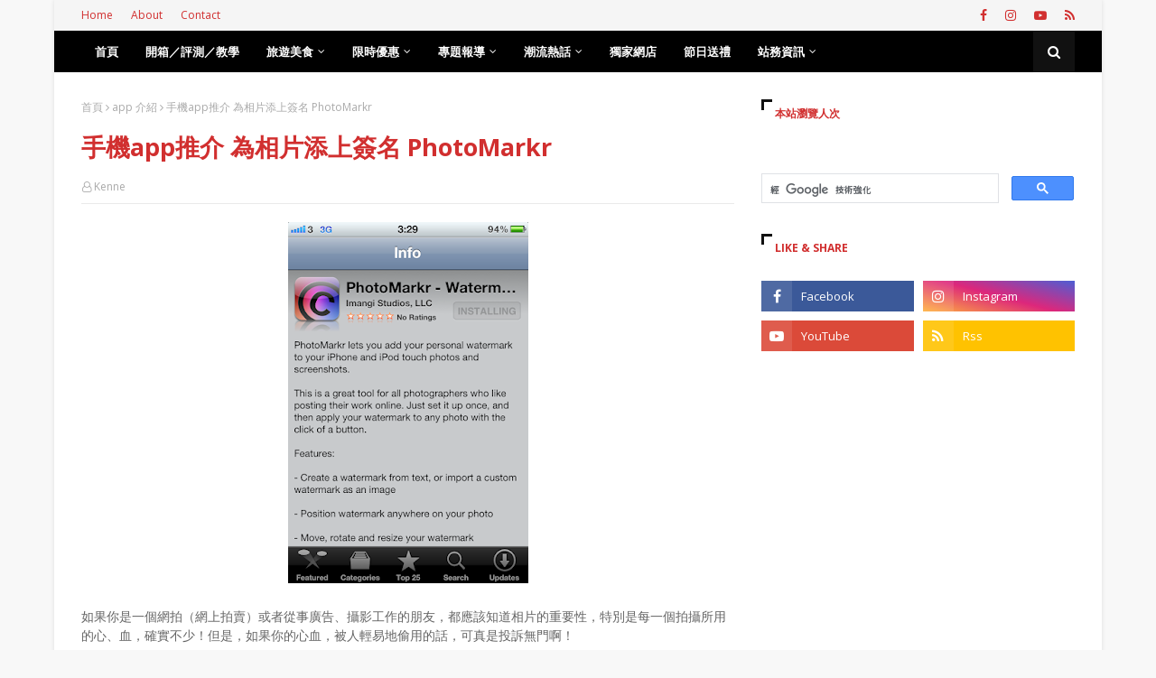

--- FILE ---
content_type: text/html; charset=utf-8
request_url: https://www.google.com/recaptcha/api2/aframe
body_size: 114
content:
<!DOCTYPE HTML><html><head><meta http-equiv="content-type" content="text/html; charset=UTF-8"></head><body><script nonce="qnyGKuS8DcQXsrJLfP5Leg">/** Anti-fraud and anti-abuse applications only. See google.com/recaptcha */ try{var clients={'sodar':'https://pagead2.googlesyndication.com/pagead/sodar?'};window.addEventListener("message",function(a){try{if(a.source===window.parent){var b=JSON.parse(a.data);var c=clients[b['id']];if(c){var d=document.createElement('img');d.src=c+b['params']+'&rc='+(localStorage.getItem("rc::a")?sessionStorage.getItem("rc::b"):"");window.document.body.appendChild(d);sessionStorage.setItem("rc::e",parseInt(sessionStorage.getItem("rc::e")||0)+1);localStorage.setItem("rc::h",'1769174756059');}}}catch(b){}});window.parent.postMessage("_grecaptcha_ready", "*");}catch(b){}</script></body></html>

--- FILE ---
content_type: text/javascript; charset=UTF-8
request_url: https://www.kennechu.info/feeds/posts/default/-/%E6%89%8B%E6%A9%9Fapp%E4%BB%8B%E7%B4%B9?alt=json-in-script&max-results=3&callback=jQuery112405725394318650803_1769174751679&_=1769174751680
body_size: 37976
content:
// API callback
jQuery112405725394318650803_1769174751679({"version":"1.0","encoding":"UTF-8","feed":{"xmlns":"http://www.w3.org/2005/Atom","xmlns$openSearch":"http://a9.com/-/spec/opensearchrss/1.0/","xmlns$blogger":"http://schemas.google.com/blogger/2008","xmlns$georss":"http://www.georss.org/georss","xmlns$gd":"http://schemas.google.com/g/2005","xmlns$thr":"http://purl.org/syndication/thread/1.0","id":{"$t":"tag:blogger.com,1999:blog-8767854637639705884"},"updated":{"$t":"2026-01-23T16:34:25.345+08:00"},"category":[{"term":"好物推介"},{"term":"電玩科技"},{"term":"旅遊美食"},{"term":"手機app介紹"},{"term":"app 介紹"},{"term":"手機app推介"},{"term":"限時免費 app"},{"term":"香港"},{"term":"香港好地方"},{"term":"奇聞趣事"},{"term":"開箱／評測／教學"},{"term":"旅遊札記"},{"term":"日本"},{"term":"美食介紹"},{"term":"產品報價"},{"term":"各地旅遊"},{"term":"文章分享"},{"term":"重點介紹"},{"term":"報價"},{"term":"期間限定"},{"term":"科技新聞"},{"term":"旅遊"},{"term":"旅行"},{"term":"限時優惠"},{"term":"節日送禮"},{"term":"美食推介"},{"term":"歌舞影劇"},{"term":"旅遊介紹"},{"term":"聖誕節"},{"term":"台灣"},{"term":"專欄文章"},{"term":"智能家居"},{"term":"開箱評測"},{"term":"展覽"},{"term":"聖誕節禮物"},{"term":"Smart Home"},{"term":"Aiyo0o"},{"term":"堅尼寄賣店"},{"term":"電影觀後感"},{"term":"東京"},{"term":"武漢肺炎"},{"term":"住宿"},{"term":"ASUS"},{"term":"本地遊"},{"term":"台北"},{"term":"ASUS ROUTER"},{"term":"Google"},{"term":"中國"},{"term":"歷史古蹟"},{"term":"香港遊記"},{"term":"Smartone"},{"term":"美食"},{"term":"話．時話"},{"term":"香港美食"},{"term":"3HK"},{"term":"router"},{"term":"神洲之趣"},{"term":"智能手錶"},{"term":"歐美"},{"term":"海上假期"},{"term":"酒店"},{"term":"CMHK"},{"term":"HongKong"},{"term":"netgear"},{"term":"中國遊記"},{"term":"星夢郵輪"},{"term":"無限上網計劃"},{"term":"藍牙耳機"},{"term":"迷你雪櫃"},{"term":"雲頂夢號"},{"term":"5G 上網"},{"term":"CSL"},{"term":"MUEMMA"},{"term":"app"},{"term":"iPhone"},{"term":"古蹟"},{"term":"藝術"},{"term":"4G 上網"},{"term":"LINKSYS"},{"term":"iPhone 12"},{"term":"原創故事"},{"term":"懷舊"},{"term":"歷史建築"},{"term":"澳門"},{"term":"自由鳥"},{"term":"香港旅遊"},{"term":"Google Assistant"},{"term":"HKBN"},{"term":"IP CAM"},{"term":"LINKSYS ROUTER"},{"term":"Pokémon Go"},{"term":"台中"},{"term":"我的生存之道"},{"term":"Apps"},{"term":"LINKSYS WIFi 6"},{"term":"Starbucks"},{"term":"TCL"},{"term":"家品"},{"term":"文化"},{"term":"日本住宿"},{"term":"智能插頭"},{"term":"5G 無限上網"},{"term":"ANDROID TV"},{"term":"Pokémon"},{"term":"Smart Office"},{"term":"iPhone 11 手機殼"},{"term":"netzhome"},{"term":"京都"},{"term":"口罩"},{"term":"寵物小精靈"},{"term":"小米"},{"term":"智能辦公室"},{"term":"智能電視"},{"term":"朗豪坊"},{"term":"東南亞"},{"term":"歷史"},{"term":"科技"},{"term":"韓國"},{"term":"Arlo"},{"term":"DIY"},{"term":"FPS"},{"term":"Sleepon"},{"term":"WIFI 6"},{"term":"felissimo"},{"term":"中環"},{"term":"優惠"},{"term":"慢活"},{"term":"抗疫好物"},{"term":"日本旅行"},{"term":"海港城"},{"term":"甜品"},{"term":"耳機"},{"term":"音樂"},{"term":"5G"},{"term":"Aiyo0o 閃光電筒警報器"},{"term":"Google Home"},{"term":"Google Home Mini"},{"term":"LEGO"},{"term":"LINE FRIENDS"},{"term":"WiFi"},{"term":"WiFi 6 Router"},{"term":"hsbc"},{"term":"中國銀行"},{"term":"中銀"},{"term":"匯豐"},{"term":"城中遊"},{"term":"恆生"},{"term":"手機殼"},{"term":"新春活動"},{"term":"朱古力"},{"term":"渣打"},{"term":"無限上網plan"},{"term":"特別版"},{"term":"設計"},{"term":"路由器"},{"term":"轉數快"},{"term":"轉數快上限"},{"term":"轉數快使用"},{"term":"轉數快收款"},{"term":"轉數快教學"},{"term":"轉數快登記"},{"term":"轉數快轉賬"},{"term":"銅鑼灣"},{"term":"電影"},{"term":"香港展覽"},{"term":"Aiyo0o 無線藍牙器"},{"term":"Apple Pay"},{"term":"HomeAway"},{"term":"Langham Place 朗豪坊"},{"term":"Muemma ARINA 藍牙喇叭"},{"term":"ROUTER 選購"},{"term":"SUDIO"},{"term":"TREE"},{"term":"VR"},{"term":"apple"},{"term":"app介紹"},{"term":"cafe"},{"term":"foodpanda"},{"term":"iPhone 手機殼"},{"term":"iPhone12"},{"term":"iPhone12Max"},{"term":"iPhone12Pro"},{"term":"iPhone12Pro Max"},{"term":"iPhone12價錢"},{"term":"iPhone12新色"},{"term":"iPhone12規格"},{"term":"iPhone12設計"},{"term":"iPhone12預購"},{"term":"iPhone12顏色"},{"term":"meo lite"},{"term":"充電線"},{"term":"博物館"},{"term":"咖啡"},{"term":"好身推介"},{"term":"家居"},{"term":"家電"},{"term":"寵物用品"},{"term":"復活節"},{"term":"情人節"},{"term":"按摩槍"},{"term":"收納"},{"term":"文青"},{"term":"日清"},{"term":"星巴克"},{"term":"泰國"},{"term":"無線藍牙耳機"},{"term":"無限上網"},{"term":"航拍機"},{"term":"萬聖節"},{"term":"親子活動"},{"term":"警報器"},{"term":"貓奴"},{"term":"路由器選購"},{"term":"限定"},{"term":"高達"},{"term":"1010"},{"term":"5g plan"},{"term":"A7S STEREO SOUND 入耳式無線藍牙耳機"},{"term":"Aiyo0o K.O 移動電源兼遊戲機"},{"term":"Aiyo0o 手機鏡頭遮蓋片"},{"term":"Aiyo0o 迷你航拍機"},{"term":"Aiyo0o 迷你雪櫃"},{"term":"Anker"},{"term":"D2 Place"},{"term":"Google Chromecast"},{"term":"HyperX"},{"term":"IP CAM 選購"},{"term":"Kingston"},{"term":"MUEMMA POD 簡約電缐收納器"},{"term":"Nillkin 滑蓋手機殼"},{"term":"PMQ"},{"term":"RFID"},{"term":"VPN"},{"term":"WHALE DON"},{"term":"iPhone 11 Pro Max 手機殼"},{"term":"iPhone 11 Pro 手機殼"},{"term":"iphone 12 mini"},{"term":"iphone 12 pro"},{"term":"iphone 12 pro max"},{"term":"iphone 12 上台"},{"term":"iphone 12 出機"},{"term":"meo 口罩"},{"term":"smart tv"},{"term":"上環"},{"term":"不銹鋼水杯"},{"term":"中西區"},{"term":"優惠碼"},{"term":"元創方"},{"term":"充電手繩"},{"term":"和牛"},{"term":"好app介紹"},{"term":"好物介紹"},{"term":"家居上網 2020"},{"term":"尖沙咀"},{"term":"山頂廣場"},{"term":"情人節禮物"},{"term":"手信"},{"term":"手機app"},{"term":"手機遊戲"},{"term":"手機配件"},{"term":"拍拖"},{"term":"攻略"},{"term":"教學"},{"term":"文具"},{"term":"日本旅遊"},{"term":"日本酒店"},{"term":"日本限定"},{"term":"日本黑い Kuroi Cass 1 智能手錶"},{"term":"時尚"},{"term":"杯麵"},{"term":"油街實現"},{"term":"無人機"},{"term":"熊大"},{"term":"環保"},{"term":"相機"},{"term":"石先生"},{"term":"石硤尾"},{"term":"磁能充電線"},{"term":"科技好物"},{"term":"精選文章"},{"term":"膠囊旅館"},{"term":"自助餐"},{"term":"荃灣廣場"},{"term":"荷里活廣場"},{"term":"藍牙"},{"term":"貓"},{"term":"運動"},{"term":"限定活動"},{"term":"音樂會"},{"term":"香港加油"},{"term":"2XU"},{"term":"ASUS WIFI 6"},{"term":"Aiyo0o 多功能手提袋"},{"term":"Aiyo0o 快閃電腦架"},{"term":"Aiyo0o 日本創意 MEMO 筆記本"},{"term":"Aiyo0o 日系警報器"},{"term":"Aiyo0o 日系防狼警報器"},{"term":"Aiyo0o 殺菌 UV 紫外光燈"},{"term":"Aiyo0o 菲林相機"},{"term":"Aiyo0o 高達不銹鋼水杯"},{"term":"Anycast"},{"term":"Anycast M9 Plus 無線同屏投射器"},{"term":"Citywalk"},{"term":"Fashion Walk"},{"term":"GOOGLE耳機"},{"term":"Google Home Hub"},{"term":"Google Nest Hub Max"},{"term":"HELLO KITTY"},{"term":"IKEA"},{"term":"LINE"},{"term":"LINE FRIENDS STORE"},{"term":"Lenovo"},{"term":"Lenovo Smart Display"},{"term":"MUEMMA PROP 杯墊手機架"},{"term":"Nerdwax"},{"term":"Nillkin 電話殼"},{"term":"Phoenix"},{"term":"Rhino Shield CrashGuard"},{"term":"SIM卡收納"},{"term":"SKY100"},{"term":"SONOFF"},{"term":"SONOFF 智能插頭"},{"term":"Sleepon 睡眠監測指環"},{"term":"Sneaker 納米波鞋防水噴霧"},{"term":"TP-Link"},{"term":"USB 充電皮手繩"},{"term":"VPN 介紹"},{"term":"VPN 安裝"},{"term":"VPN 推薦"},{"term":"VPN 設定"},{"term":"ZOHO Q8"},{"term":"histrend"},{"term":"hk"},{"term":"mi"},{"term":"nerdwax 眼鏡防滑蠟"},{"term":"router 教學"},{"term":"runhotel"},{"term":"sanrio"},{"term":"uleFone"},{"term":"whatsapp"},{"term":"youtube"},{"term":"世貿中心"},{"term":"中秋節"},{"term":"主題住宿"},{"term":"九龍城"},{"term":"九龍城廣場"},{"term":"交友app"},{"term":"保護殼"},{"term":"入住體驗"},{"term":"冬季限定"},{"term":"加熱飯盒"},{"term":"動手做"},{"term":"北歐風格"},{"term":"北海道"},{"term":"台南"},{"term":"合味道"},{"term":"嘉年華"},{"term":"國家地理頻道"},{"term":"圓方"},{"term":"報時鐘"},{"term":"夜景"},{"term":"大阪"},{"term":"天際100"},{"term":"女生禮物"},{"term":"宜家傢俬"},{"term":"宜家傢俱"},{"term":"家居好物"},{"term":"家用雪櫃"},{"term":"將軍澳"},{"term":"將軍澳中心"},{"term":"小食"},{"term":"山口縣"},{"term":"工作坊"},{"term":"廣州"},{"term":"微縮模型"},{"term":"情侶"},{"term":"懷舊復古"},{"term":"手作"},{"term":"手提袋"},{"term":"手機"},{"term":"手機程式"},{"term":"拍拖聖地"},{"term":"數碼港"},{"term":"旅行好物"},{"term":"旅館"},{"term":"時尚好物"},{"term":"時鐘"},{"term":"智能手機"},{"term":"暑假"},{"term":"曼谷"},{"term":"樂高積木"},{"term":"機場"},{"term":"殺菌 UV 紫外光燈"},{"term":"水杯"},{"term":"沙田"},{"term":"波點女王"},{"term":"洗眼鏡機"},{"term":"活動"},{"term":"浪漫"},{"term":"消毒"},{"term":"涉谷"},{"term":"溫泉"},{"term":"瀨戶內海"},{"term":"灣仔"},{"term":"燈飾"},{"term":"犀牛盾"},{"term":"玩具"},{"term":"甜點"},{"term":"生活好物"},{"term":"生活質素"},{"term":"皮匙扣 SIM卡\u0026SD卡 收納 送卡針"},{"term":"睡眠追蹤指環"},{"term":"禮物"},{"term":"簡約風格"},{"term":"精品"},{"term":"維記牛奶"},{"term":"網購"},{"term":"網購平台"},{"term":"舞台劇"},{"term":"英國"},{"term":"荃新天地"},{"term":"草間彌生"},{"term":"藍牙外掛"},{"term":"藝文青"},{"term":"藝術展"},{"term":"西班牙"},{"term":"設計師"},{"term":"話·時話"},{"term":"車用雪櫃"},{"term":"輕食"},{"term":"通訊app"},{"term":"遊戲機"},{"term":"運動袋"},{"term":"野餐"},{"term":"鑽石山"},{"term":"防狼警報器"},{"term":"限定美食"},{"term":"雪櫃仔"},{"term":"雪糕"},{"term":"電競"},{"term":"電缐收納"},{"term":"青衣城"},{"term":"音響組合"},{"term":"飲食"},{"term":"香草與魚"},{"term":"馬來西亞"},{"term":"馬灣"},{"term":"體脂磅"},{"term":"高達水杯"},{"term":"魚草生態迷你缸"},{"term":"麗星郵輪"},{"term":"100°C"},{"term":"18種香港"},{"term":"3D"},{"term":"3D光雕匯演"},{"term":"80後"},{"term":"A7S 無線藍牙耳機"},{"term":"Airbnb"},{"term":"Aiyo0o Apple Airpods 保護套 紙包飲品造型"},{"term":"Aiyo0o UV 消毒餐具收納盒"},{"term":"Aiyo0o 懶人煎蛋卷器"},{"term":"Aiyo0o 擴充鏡頭手機殼"},{"term":"Aiyo0o 肉球不滿貓奴襪"},{"term":"Aiyo0o 自動洗眼鏡器"},{"term":"Aiyo0o 迷你攝影棚"},{"term":"Aiyo0o 迷你雪櫃仔"},{"term":"Aiyo0o 黑時尚充電手繩"},{"term":"Android"},{"term":"Arlo Pro 2"},{"term":"BB 用品"},{"term":"Caravan Tokyo"},{"term":"Carousell"},{"term":"Cosplay"},{"term":"D2 Place Weekend Markets 週末市集"},{"term":"Doorbell"},{"term":"ELEMENTS"},{"term":"EaseUS Data Recovery Wizard"},{"term":"Faitron HeatsBox Pro 智能自加熱飯盒"},{"term":"First Cabin"},{"term":"Freedom"},{"term":"GAME"},{"term":"GOOGLE香港"},{"term":"Google Assistant 智能喇叭"},{"term":"Google CAM"},{"term":"Google Pixel"},{"term":"Google Pixel Buds 2 無線藍牙耳機"},{"term":"HKT"},{"term":"HOTELS.COM"},{"term":"Halloween"},{"term":"Hana‭ ‬華小料理屋"},{"term":"HarbourCity"},{"term":"HisTrend.HK"},{"term":"IP CAM 功能"},{"term":"IP CAM選購"},{"term":"Invisible Kitchen"},{"term":"JALAN"},{"term":"KCP"},{"term":"KUCKUCK 布穀鳥報時鐘"},{"term":"Kohitengoku"},{"term":"LINE FRIENDS STORE 原宿"},{"term":"Leafland 智能手錶"},{"term":"Luxxzy"},{"term":"MEO"},{"term":"MEO KAREN WALKER"},{"term":"MIHK TV"},{"term":"MSS210 智能插頭"},{"term":"MUEMMA HUG RFID 防盜錢夾卡夾"},{"term":"MUJI"},{"term":"MacBook"},{"term":"Maritime Square"},{"term":"Max Wellness"},{"term":"McDonald's"},{"term":"Meross"},{"term":"Meross 智能插頭"},{"term":"Mesh WiFi"},{"term":"NET MARU"},{"term":"NOVA"},{"term":"Nespresso"},{"term":"Netflix"},{"term":"Nillkin"},{"term":"Nillkin 滑蓋保護電話殼"},{"term":"Nillkin 防爆玻璃保護貼"},{"term":"Nintendo"},{"term":"Oral-B"},{"term":"Orbi"},{"term":"P65"},{"term":"PCCW"},{"term":"PMQ 元創方"},{"term":"POD 電缐收納器"},{"term":"PROP 杯墊手機架"},{"term":"Pokemon"},{"term":"Pokemon Go"},{"term":"PopCorn"},{"term":"SLEEPON GO2SLEEP 睡眠追蹤指環"},{"term":"SONOFF 智能插頭 USB 款"},{"term":"Signal"},{"term":"Smartone 數碼通"},{"term":"Stone Ip"},{"term":"Suica"},{"term":"Söt Café Bistronömy"},{"term":"TCL C715"},{"term":"TCL P65 4K UHD 超高清 Android TV 智能電視 - 43吋"},{"term":"TCL P8M"},{"term":"TCL 智能電視"},{"term":"TRELLIS 簡約純白收納茶几"},{"term":"The Peak Galleria"},{"term":"The Place"},{"term":"USB"},{"term":"UV 消毒"},{"term":"UV 燈"},{"term":"UV 紫外線"},{"term":"Unicorn Cafe"},{"term":"WHALE DON鯨讚"},{"term":"WeWork"},{"term":"WiFi 5"},{"term":"ZOHO Q8 智能手錶"},{"term":"anlander"},{"term":"apple watch"},{"term":"facebook"},{"term":"figure"},{"term":"fox"},{"term":"google藍牙耳機"},{"term":"hEAT"},{"term":"i CREMERiA"},{"term":"iOS"},{"term":"iOS 14"},{"term":"iPhone 11"},{"term":"iPhone SE"},{"term":"iPhone Xr"},{"term":"iPhone Xs"},{"term":"iPhone Xs Max"},{"term":"iRobot - Roomba e5 吸塵機械人"},{"term":"kickstarter"},{"term":"life@KCC"},{"term":"miffy"},{"term":"nest鏡頭"},{"term":"smartone 5G"},{"term":"wtc more"},{"term":"「熊」天而降樂聖誕"},{"term":"上海"},{"term":"上網計劃"},{"term":"中環海濱"},{"term":"中秋"},{"term":"主題"},{"term":"九龍城寨"},{"term":"交友"},{"term":"仲夏電競鬥一番"},{"term":"任天堂"},{"term":"你的名字"},{"term":"保溫杯"},{"term":"保護套"},{"term":"信用卡優惠"},{"term":"健康"},{"term":"入門"},{"term":"公仔"},{"term":"出前一丁"},{"term":"利東街"},{"term":"創業"},{"term":"北京"},{"term":"北歐"},{"term":"北角"},{"term":"南投"},{"term":"又一城"},{"term":"口罩佩戴方法"},{"term":"口罩保護套"},{"term":"古物"},{"term":"古董"},{"term":"另類遊"},{"term":"咖啡廳"},{"term":"喇叭"},{"term":"回憶"},{"term":"地道"},{"term":"地道小食"},{"term":"城市遊"},{"term":"夏日家居"},{"term":"夕陽"},{"term":"大埔"},{"term":"大澳"},{"term":"大自然"},{"term":"太古城中心"},{"term":"奧海城"},{"term":"女生專屬"},{"term":"好物推介，節日送禮"},{"term":"始創中心"},{"term":"威尼斯人"},{"term":"孖寶兄弟"},{"term":"孫中山紀念館"},{"term":"室內設計"},{"term":"宮古島"},{"term":"宮崎駿"},{"term":"家具"},{"term":"家庭電器"},{"term":"家用 IP CAM"},{"term":"寵物"},{"term":"小店"},{"term":"小米水龍頭"},{"term":"展悅浮島店"},{"term":"川崎"},{"term":"巴士迷"},{"term":"布甸狗"},{"term":"布穀鳥報時鐘"},{"term":"希臘"},{"term":"年度盛事"},{"term":"床上用品"},{"term":"康怡廣場"},{"term":"廣角"},{"term":"影片"},{"term":"後背包"},{"term":"復古相機"},{"term":"微距"},{"term":"應用程式"},{"term":"戴口罩教學"},{"term":"戶外運動"},{"term":"戶外電影院"},{"term":"手機鏡頭遮蓋片"},{"term":"抹茶"},{"term":"拍拖好去處"},{"term":"挑竹籤"},{"term":"挪亞方舟"},{"term":"攝影棚"},{"term":"教堂"},{"term":"文化旅館‧翠雅山房"},{"term":"新北"},{"term":"新手"},{"term":"新春"},{"term":"新海誠"},{"term":"新達廣場"},{"term":"旅行介紹"},{"term":"旋轉拍賣"},{"term":"旋轉磁能充電線"},{"term":"日式"},{"term":"日式美食"},{"term":"日本美食"},{"term":"旺角"},{"term":"明信片"},{"term":"星球大戰"},{"term":"晶記餅店"},{"term":"智能喇叭"},{"term":"智能插座"},{"term":"暖手蛋"},{"term":"更新"},{"term":"本土"},{"term":"本土文化"},{"term":"本地盛事"},{"term":"杯緣子"},{"term":"東京車站酒店"},{"term":"東南西北"},{"term":"東港城"},{"term":"柴犬"},{"term":"歐洲"},{"term":"死亡筆記"},{"term":"死亡筆記 2016"},{"term":"比卡超"},{"term":"水果"},{"term":"沖繩"},{"term":"波子棋"},{"term":"洗眼鏡器"},{"term":"海洋公園"},{"term":"海防博物館"},{"term":"海鮮"},{"term":"深水埗"},{"term":"渡假"},{"term":"溫泉體驗"},{"term":"漫畫"},{"term":"澀谷"},{"term":"澳門金沙度假區"},{"term":"瀘鏡"},{"term":"無印良品"},{"term":"無線充電"},{"term":"無線喇叭"},{"term":"無線運動耳機"},{"term":"燒烤"},{"term":"父親節"},{"term":"特色住宿"},{"term":"獨角獸"},{"term":"玩法"},{"term":"珀麗灣"},{"term":"生態系統"},{"term":"生態缸"},{"term":"生態魚缸"},{"term":"生活"},{"term":"生活品味"},{"term":"生活雜貨"},{"term":"男生禮物"},{"term":"白色聖誕"},{"term":"皇室堡"},{"term":"皮革"},{"term":"監控"},{"term":"監獄酒店"},{"term":"石屋家園"},{"term":"神戶"},{"term":"福岡"},{"term":"秋日郊遊"},{"term":"秘技"},{"term":"空氣淨化器"},{"term":"空氣清新機"},{"term":"築地"},{"term":"紅米"},{"term":"紅米Note 4X"},{"term":"結婚"},{"term":"綠化家居"},{"term":"維記"},{"term":"網台"},{"term":"網吧"},{"term":"網店"},{"term":"網絡安全"},{"term":"網絡攝錄機"},{"term":"網路攝影機"},{"term":"美國"},{"term":"美國運通信用卡"},{"term":"美荷樓"},{"term":"美食藝術"},{"term":"老香港"},{"term":"耐衝擊邊框"},{"term":"聖誕好節目"},{"term":"聖誕市集"},{"term":"背包"},{"term":"膠公仔"},{"term":"膠囊"},{"term":"膠囊酒店"},{"term":"自然"},{"term":"自由約"},{"term":"舞蹈"},{"term":"華麗吊扇燈"},{"term":"藍凪旅館"},{"term":"藍牙喇叭"},{"term":"藍芽耳機"},{"term":"藍芽耳筒"},{"term":"藝術展覽"},{"term":"藝術表演"},{"term":"處女星號"},{"term":"虛擬實景"},{"term":"蛋黃哥"},{"term":"行山必備"},{"term":"表參道"},{"term":"西九文化區"},{"term":"西山溫泉慶雲館"},{"term":"親子"},{"term":"訂房"},{"term":"誠品"},{"term":"豆腐人"},{"term":"豆袋"},{"term":"貓腳襪"},{"term":"賽馬會創意藝術中心"},{"term":"足球"},{"term":"車用迷你雪櫃"},{"term":"辦公室"},{"term":"辦公室雪櫃"},{"term":"迷你航拍機"},{"term":"迷你雪櫃4l"},{"term":"迷你雪櫃8l"},{"term":"通訊軟件"},{"term":"週末好去處"},{"term":"酒吧"},{"term":"鐳射刻字"},{"term":"鐳射刻字木電話殼"},{"term":"長洲"},{"term":"閃躍維港"},{"term":"開箱文"},{"term":"關西"},{"term":"防水噴霧"},{"term":"防狼器"},{"term":"防疫好物"},{"term":"防疫小知識"},{"term":"防霧霾智能電動口罩"},{"term":"限定版"},{"term":"限量版"},{"term":"雞仔餅"},{"term":"雪櫃"},{"term":"電子磅"},{"term":"電玩好物"},{"term":"電競耳機"},{"term":"非物質文化遺產"},{"term":"韓國 자유 Freedom 旋轉磁能充電線"},{"term":"韓國必去"},{"term":"風扇"},{"term":"風格"},{"term":"飛行棋"},{"term":"香港國際機場"},{"term":"香港好文化"},{"term":"香港島"},{"term":"香港情懷"},{"term":"香港製造"},{"term":"香港製造網絡電視"},{"term":"香港電影"},{"term":"高達不銹鋼水杯"},{"term":"鬥獸棋"},{"term":"魚眼"},{"term":"魚蛋"},{"term":"麥當勞"},{"term":"黒い FASCIAL GUN 按摩槍"},{"term":"자유"},{"term":"0 CAFE+INN"},{"term":"100degree"},{"term":"100°C 「廢水」藝術展"},{"term":"101"},{"term":"10送1"},{"term":"15週年花園派對"},{"term":"1881"},{"term":"18plus"},{"term":"18度C"},{"term":"18度C巧克力工房"},{"term":"1920•上海灘流金歲月"},{"term":"1MORE金澈耳機"},{"term":"2.4GHz 5GHz 雙頻是什麼"},{"term":"2016古蹟周遊樂"},{"term":"2017夏季航程"},{"term":"2017跨年倒數煙花匯演"},{"term":"2018文物時尚‧荷李活道"},{"term":"20th Century Fox"},{"term":"20周年特別紀念版"},{"term":"20週年"},{"term":"24小時自助服務"},{"term":"300 合 1 手提遊戲機 + 流動充電池"},{"term":"30週年"},{"term":"360 Earbuds - 5.1 入耳式耳機"},{"term":"360 Earbuds - 5.1 環迴音響入耳式耳機"},{"term":"360 度全景拍攝手機"},{"term":"3CE"},{"term":"3DPro Camera"},{"term":"3D光效投射匯演"},{"term":"3D打印"},{"term":"3D立體投影"},{"term":"3D立體樹脂"},{"term":"3edition"},{"term":"4G ROUTER"},{"term":"4G 儲值卡"},{"term":"4K 手機"},{"term":"4L 迷你雪櫃"},{"term":"4g 無限上網"},{"term":"500色鉛筆"},{"term":"55°C 快速降溫杯"},{"term":"5大場景"},{"term":"8L 迷你雪櫃"},{"term":"A Crystal Tale"},{"term":"A1 Apple Watch Dock 簡約充電座"},{"term":"A5和牛"},{"term":"A7S"},{"term":"ACDSee Pro"},{"term":"ACXXX是什麼"},{"term":"AE卡"},{"term":"ALCON DAILIES TOTAL 1"},{"term":"AMVEL"},{"term":"AMVEL - Heat Block 全遮光傘"},{"term":"AMVEL – Pentagon Large 極輕功能傘"},{"term":"ANKER Liberty+"},{"term":"AR"},{"term":"AR 擴增實境"},{"term":"ARANZI ARONZO"},{"term":"ARCHI-DEPOT"},{"term":"ARK HILLS"},{"term":"ARK HILLS聖誕節2016～LIGHT of MAGIC～"},{"term":"ARLO VIDEO DOORBELL"},{"term":"ARLO 鏡頭"},{"term":"ARLO 鏡頭門鐘"},{"term":"ASUS ZenFone 3"},{"term":"AVIOT"},{"term":"AVIOT TE-D01g"},{"term":"AV帝王"},{"term":"AdBlock"},{"term":"Adagio"},{"term":"Air Button - Button Pouch 2.0"},{"term":"Air Magic Mini 迷你智能殺菌除臭空氣魔術師"},{"term":"Air Magic 智能殺菌除臭烘乾衣架"},{"term":"AirPods Studio"},{"term":"Airtory Stroller"},{"term":"Airvita Capsule 400 Pro 家用負離子空氣淨化機"},{"term":"Aiyo0o K.O 移動電源"},{"term":"Aiyo0o 哎喲零噢"},{"term":"Aiyo0o 噴霧式水樽"},{"term":"Aiyo0o 天使之翼無線充電器"},{"term":"Aiyo0o 嬰兒多功能背包床"},{"term":"Aiyo0o 旅行摺疊牛律布衣櫃"},{"term":"Aiyo0o 旅行衣櫃"},{"term":"Aiyo0o 日式簡約沙發墊"},{"term":"Aiyo0o 智能手錶"},{"term":"Aiyo0o 智能防盜門塞"},{"term":"Aiyo0o 智能電子驅蚊器"},{"term":"Aiyo0o 無線加濕器"},{"term":"Aiyo0o 相機背肩帶"},{"term":"Aiyo0o 行動電源兼遊戲機"},{"term":"Aiyo0o 迷你攝影棚組合"},{"term":"Aiyo0o 運動智能手錶"},{"term":"Aiyo0o 防水膠鞋套"},{"term":"Aiyo0o 魚草共存生態迷你缸"},{"term":"Aiyo0o 魚草生態迷你缸"},{"term":"Allocacoc cupcooler"},{"term":"Alloy FPS機械式鍵盤"},{"term":"Ally"},{"term":"Amazfit"},{"term":"Amazon"},{"term":"Amazon Echo Dot"},{"term":"Ambi Climate 2"},{"term":"Ambi Climate 2 智能冷暖空調遙控器"},{"term":"Ameter G2"},{"term":"Amour 系列"},{"term":"Android TV app"},{"term":"Android TV 電視"},{"term":"Android TV程式"},{"term":"Android TV電視"},{"term":"Android電視app"},{"term":"Anker - PowerCore II Slim 10000 PowerIQ 2.0 Speed 外置充電器"},{"term":"Anker Nebula Mars II 迷你攜帶式高清投影儀"},{"term":"Apple Back to School"},{"term":"Apple Back to School 2020"},{"term":"Apple Trade in 價"},{"term":"Apple 開學優惠"},{"term":"Apple 開學優惠 2020"},{"term":"Arlo Doorbell"},{"term":"Arlo Q 系列"},{"term":"Arlo Ultra"},{"term":"Arlo 優惠"},{"term":"Arlo 減價"},{"term":"Arlo 無線網絡攝影機"},{"term":"Attitude On Granville"},{"term":"AutoWater Pro"},{"term":"Autobot Fresh 空氣清新機"},{"term":"Automatic Pet Feeder"},{"term":"Autowater Pro 活性碳過濾 感應水龍頭"},{"term":"BAD BADTZ-MARU"},{"term":"BAD BADTZ-MARU開運賀新春"},{"term":"BAY HOTEL"},{"term":"BBQ"},{"term":"BESTMADE STAND"},{"term":"BLUEFEEL"},{"term":"BNO"},{"term":"BNO申請"},{"term":"BNO續領"},{"term":"BNO補領"},{"term":"BODYLUV - Addiction Pillow 麻藥枕頭"},{"term":"BOUNCE"},{"term":"Baby GRIB Case - 小朋友防跌手機套"},{"term":"BackPaix"},{"term":"Bagel"},{"term":"Ban Puen Cafe"},{"term":"Banff Air filter 靜電空氣濾網"},{"term":"Banff filter"},{"term":"Banff瀘網"},{"term":"Bar"},{"term":"Bar Pacific"},{"term":"Barmap"},{"term":"Bear In Mind"},{"term":"Best of British"},{"term":"Bill Gates"},{"term":"Bose QuietComfort 35 II"},{"term":"Bose QuietComfort 35 II 無線抑噪耳筒"},{"term":"Bread \u0026 Beast"},{"term":"Broadlink RM Pro+ 智能萬用遙控器"},{"term":"Buddy"},{"term":"Buffet"},{"term":"Burger Joys"},{"term":"C.A.T.S"},{"term":"C716"},{"term":"CANVAS"},{"term":"CCTV"},{"term":"CENTRAL CENTRAL"},{"term":"CES 2020"},{"term":"CHEERS TO 2017 COUNTDOWN PARTY"},{"term":"CHOCO"},{"term":"CHUWI Hi10 Air 10.1 吋 2-in-1 平板筆電"},{"term":"CHUWI Hi9 Plus 10.8 吋 Android 平板電腦 (4GB\/64GB )"},{"term":"CLINK"},{"term":"CMP Village"},{"term":"CNC 雕刻"},{"term":"COLDDRIP X5"},{"term":"COMMUNE A7"},{"term":"CP6"},{"term":"CU Mask"},{"term":"CU Mask 銅芯口罩"},{"term":"CU 口罩"},{"term":"Cacaolat"},{"term":"Caltex"},{"term":"Camlux Hotel"},{"term":"Camp"},{"term":"Campinginbali"},{"term":"Candy Crush"},{"term":"Cappuccino 雪糕甜筒"},{"term":"Capsulier Lite"},{"term":"Capsulier Lite 咖啡膠囊製作機"},{"term":"Caravan Tokyo 小巴旅館"},{"term":"Cash Me Cube"},{"term":"Cashback World"},{"term":"Centurion Cabin \u0026 Spa KYOTO"},{"term":"Centurion Cabin\u0026Spa KYOTO"},{"term":"Chichibu Chinsekikan"},{"term":"Chocolat de Kissho"},{"term":"Chocolat de 吉祥"},{"term":"Christmas Galleries at LEE GARDENS聖誕藝術村"},{"term":"Circuit Training"},{"term":"Citywalk‧TOYSOUL盛夏嘉年華"},{"term":"Cleverin"},{"term":"Clockenflap"},{"term":"Cobuke coffee"},{"term":"Comics and Capsule Hotel"},{"term":"Community Bookfair"},{"term":"Completely Pro for Ebay"},{"term":"Connete"},{"term":"Connete HOMEY 喇叭燈"},{"term":"CrashGuard 保護殼"},{"term":"Cuddle Mattress"},{"term":"DANBOARD"},{"term":"DBS"},{"term":"DBS 信用卡優惠"},{"term":"DEVILROBOTS"},{"term":"DFense NST"},{"term":"DFense NST 新型納米抗菌抗病毒複合鍍膜"},{"term":"DISNEY"},{"term":"DM 火焰醉膏蟹"},{"term":"DNLM"},{"term":"DOBOT Mooz Full 3D 打印機"},{"term":"DOBURO・KU"},{"term":"DRIP CURRYMESHI TOKYO"},{"term":"DST納米鍍膜"},{"term":"Daisy"},{"term":"Dining in the Dark"},{"term":"Don’t Fire Block Outside"},{"term":"DrillsVR"},{"term":"Dulles Bag DIY套裝"},{"term":"Dustykid"},{"term":"Dustykid 繽紛麈樂園"},{"term":"EGO Mighty USB-C PD 五口拖線充電器"},{"term":"EGO Superior USB-C PD 四口旅行牆充 (70W )"},{"term":"EGO 加強版 USB-C PD 三口旅行充電器"},{"term":"ENLiF"},{"term":"ENLiF 無線電動拖地機"},{"term":"ESprecious"},{"term":"EUFY RoboVac 11"},{"term":"EUFY RoboVac 11 掃地機器人"},{"term":"EaseUS 易我科技"},{"term":"Ebay"},{"term":"Eggs Bowling"},{"term":"Elmood"},{"term":"Empire Wings"},{"term":"En-Chen 電動剪髮器"},{"term":"Eufy by ANKER BodySense 智能電子體脂磅"},{"term":"Evebot PrintPods 便攜式口袋打印機"},{"term":"Extender 網絡延伸器"},{"term":"FIFA"},{"term":"FIFA MOBILE"},{"term":"FUNGOLIA"},{"term":"Face ID 解鎖"},{"term":"FaceCradle - Wanderlust 旅行者多用途頸枕"},{"term":"Faitron"},{"term":"Fashion PMQ"},{"term":"Feeling Fantastic This Christmas"},{"term":"Femtio"},{"term":"Ferrero Golden Couture"},{"term":"Ferrero Rocher"},{"term":"Flextailgear MAX PUMP 2 迷你充電兩用氣泵 (第二代)"},{"term":"Fly Me to the Moon"},{"term":"Food Festival"},{"term":"Football Zoo"},{"term":"Football Zoo小小童足球訓練計劃"},{"term":"Fredericia"},{"term":"Freedom 迷你按摩槍"},{"term":"Freedom 電動指紋智能門鎖"},{"term":"Freespace Happening"},{"term":"Fresh Crepe"},{"term":"Fun ＆ Fit Day"},{"term":"Functional Training"},{"term":"FusionLens"},{"term":"FusionLens 全景 360 度手機鏡頭"},{"term":"GO WILD"},{"term":"GODIVA"},{"term":"GOOGLE PIXEL 6"},{"term":"GOOGLE PIXEL 6 PRO"},{"term":"GOOGLE鏡頭"},{"term":"GPS"},{"term":"GUDETAMA Merry Eggs’mas"},{"term":"Gifu Media Cosmos"},{"term":"GingFood"},{"term":"Gizmo"},{"term":"GlocalMe SimBox 全球語音通話神器"},{"term":"GoPro Hero 4"},{"term":"GoPro保護套"},{"term":"Google Assistant 設定"},{"term":"Google Chromecast Ultra"},{"term":"Google Chromecast Ultra 無線投影電視配件"},{"term":"Google Earth"},{"term":"Google Home Hub 安裝教學"},{"term":"Google Home Mini 唱歌"},{"term":"Google Home Mini安裝教學"},{"term":"Google Home 設定"},{"term":"Google Nest Cam"},{"term":"Google Nest Cam Indoor"},{"term":"Google Nest Cam 網絡攝影機"},{"term":"Google Nest IQ cam"},{"term":"Google Nest IQ 網絡鏡頭"},{"term":"Google Next Hub Max"},{"term":"Google Pay"},{"term":"Google Pixel 3a"},{"term":"Google Pixel 3a \/ 3a XL 智能手機 (4GB\/64GB)"},{"term":"Google Pixel 3a XL"},{"term":"Google Pixel 5"},{"term":"Google 唱歌"},{"term":"Google 廣東話"},{"term":"Google 教學"},{"term":"Google 日曆"},{"term":"Google 雲端"},{"term":"Google地球"},{"term":"Google電話"},{"term":"Goomusic"},{"term":"Grace Kelly"},{"term":"Green Impression Tea Bar"},{"term":"Gudetama"},{"term":"Gudetama Lazy Walk 2016"},{"term":"H.A.N.D.S"},{"term":"H.H 先生"},{"term":"HGC"},{"term":"HGC 和記"},{"term":"HIS Kansai Special Coupon"},{"term":"HK Tattoo Convention"},{"term":"HKBN 香港寬頻"},{"term":"HKDC 香港設計中心"},{"term":"HKongs Mall"},{"term":"HLDI"},{"term":"HOBBY ONLINE SHOP"},{"term":"HOSHINOYA Tokyo"},{"term":"HOUSE HOTEL project"},{"term":"HUAWEI Honor X2 平板手機 - 七吋 LTE 雙卡通話 (3GB\/32GB)"},{"term":"HX03W"},{"term":"HYOPTIK 夜光壓力系列"},{"term":"HalloVR虛擬實境感官體驗"},{"term":"Halloween Styloween 2016"},{"term":"Hana"},{"term":"Hana 華小料理屋"},{"term":"Happy Shop"},{"term":"HappyMEOWment"},{"term":"Harley-Davidson"},{"term":"Haunted Theatre"},{"term":"Haute Couture"},{"term":"HeatsBox"},{"term":"HeatsBox Life"},{"term":"HeatsBox Life 智能輕量版"},{"term":"Hello Kitty x LINE FRIENDS Christmas Masquerade"},{"term":"Hermès"},{"term":"Hii TraveLink Card 十合一旅遊隨行卡"},{"term":"Hills"},{"term":"Hilton"},{"term":"Hirshhorn博物館"},{"term":"HomePod 2020"},{"term":"Homeplug 電力貓"},{"term":"Hong Kong Art-in-Motion"},{"term":"Hong Kong Day"},{"term":"Hong Kong Science Museum"},{"term":"Hong Kong Toy Festival"},{"term":"Hot Toys"},{"term":"Hotel Anteroom Kyoto"},{"term":"HyperX Cloud Revolver S"},{"term":"HyperX Cloud Stinger"},{"term":"I Love Hong Kong"},{"term":"ILY-Ai 電動踏板車"},{"term":"IMABARI BARYSAN"},{"term":"IMABARI BARYSAN 和風新春慶典"},{"term":"IONSPA"},{"term":"IP CAM 2020"},{"term":"IP CAM 儲存方案"},{"term":"IP CAM 教學"},{"term":"IP CAM教學"},{"term":"IP CAM連接"},{"term":"IP Camera"},{"term":"IPCAM"},{"term":"IPCAM拍攝角度"},{"term":"Imaginative Christmas Tree"},{"term":"Impact Protection"},{"term":"InfoThink 隨身項鍊負離子空氣清淨機"},{"term":"Instagram"},{"term":"IoT磅"},{"term":"JBL Link 10"},{"term":"JCCAC"},{"term":"JL Music"},{"term":"JOHNNIE WALKER"},{"term":"Jabra"},{"term":"Jabra Eclipse"},{"term":"Jabra Elite Active 65t 真無線 防水 運動跟蹤 藍牙耳機"},{"term":"Jabra Evolve 65 商用級 專業無線藍牙耳機"},{"term":"Jabra Evolve 75 商用級 專業消噪 無線藍牙耳機"},{"term":"Jabra Evolve 75e 頸掛入耳式無線藍牙耳機"},{"term":"Jabra Speak 510"},{"term":"Jabra Speak 510 無線藍芽 商用會議喇叭"},{"term":"Jabra Speak 710"},{"term":"Jabra Speak 710 無線藍芽 高階商用會議喇叭"},{"term":"Jabra Sport Coach 無線運動耳機"},{"term":"Jabra Sport Pulse"},{"term":"Jabra Sport Pulse 心律監測 無線運動耳機"},{"term":"Jaime Hayon"},{"term":"Jewellumination"},{"term":"Joy of Lights"},{"term":"KATASHIMA"},{"term":"KCP 九龍城廣場"},{"term":"KING OF PRISM"},{"term":"KOJER"},{"term":"KONCENT"},{"term":"KUCKUCK 布穀鳥時鐘"},{"term":"Keemala"},{"term":"Kimono de Jack HK 香港キモノでジャック"},{"term":"Kit Kat"},{"term":"KitKat"},{"term":"Krispy Kreme"},{"term":"Kristopher Ho"},{"term":"Kumamon"},{"term":"K歌神器"},{"term":"L"},{"term":"LAB by Dimension+"},{"term":"LCX"},{"term":"LED 小夜燈"},{"term":"LED火龍"},{"term":"LED火龍鼓舞迎中秋"},{"term":"LEFT 左派"},{"term":"LEGO Store"},{"term":"LEGO Store朗豪坊"},{"term":"LEGOLAND Japan"},{"term":"LEGO聖誕王國"},{"term":"LEGO蝙蝠俠英雄傳"},{"term":"LENOVO 智能感應節水器"},{"term":"LEONARD"},{"term":"LINE FRIENDS CHOCO HOUSE"},{"term":"LINKASE AIR 防爆玻璃保護殼"},{"term":"LOONEY TUNES新春大派對"},{"term":"LOOP"},{"term":"LOVE'S TEAM"},{"term":"LYCHEE \u0026 FRIENDS"},{"term":"La moon market"},{"term":"Langham Place"},{"term":"Le French May"},{"term":"Le French May 法國五月"},{"term":"LeEco樂視"},{"term":"LeTAO"},{"term":"LeTAO HK"},{"term":"Leafland開箱"},{"term":"Leatherweight"},{"term":"Leatherweight 羽量級皮革喇叭"},{"term":"Leica Sofort 即影即有相機"},{"term":"Lenovo Cardio Plus HX03W"},{"term":"Let’s play！"},{"term":"Lidzbark Warminski"},{"term":"LightStrip Touch 設計師 LED 觸控燈"},{"term":"Little Big Master"},{"term":"Louverwall"},{"term":"Lunon SETEYE"},{"term":"Lunon SETEYE 女生防狼神器"},{"term":"L’OCCITANE"},{"term":"M+展亭"},{"term":"M.Craftsman"},{"term":"M4 運動智能手環"},{"term":"M9 Plus"},{"term":"M9 Plus投射器"},{"term":"MAD"},{"term":"MAGNETO TYPE-C"},{"term":"MATADOR - Hip Pack 摺疊腰包"},{"term":"MATADOR - Transit Tote 摺疊手提袋"},{"term":"MCP新都城中心"},{"term":"MCS"},{"term":"MEO Air"},{"term":"MEO Karen Walker 口罩"},{"term":"MEO Lite 獨立濾芯"},{"term":"MEO 獨立濾芯抗流感口罩"},{"term":"MILKY WAY IN TOWN"},{"term":"MINNA NO TĀBŌ"},{"term":"MINNA NO TĀBŌ點亮東京聖誕夜"},{"term":"MO+"},{"term":"MO+ 4G 無限數據"},{"term":"MO+ 無限數據計劃"},{"term":"MOBEWORK"},{"term":"MOBEWORK 負離子隨身空氣淨化器"},{"term":"MOFT X 可摺式隱形手機架卡套"},{"term":"MOMAX抽濕機"},{"term":"MOMAX空氣淨化機"},{"term":"MR. STEAK"},{"term":"MSS210"},{"term":"MUEMMA - HUG 極簡錢夾卡夾 (RFID 信用卡防盜)"},{"term":"MUJI旗艦店"},{"term":"MULTEE"},{"term":"MULTEE 移動雙濾網抽油煙機 PLUS 4600"},{"term":"MacBook專用插頭"},{"term":"Macau Food Festival"},{"term":"Madame Tussauds Hong Kong"},{"term":"MagSafe"},{"term":"Magic-Pro"},{"term":"Magic-Pro ProMini Qi Dock"},{"term":"Magic-Pro ProMini Qi Dock - 10W 無線快速充電座"},{"term":"Magneto"},{"term":"Maison M"},{"term":"Malmö"},{"term":"Manks"},{"term":"Mark Best"},{"term":"Mark Zuckerberg"},{"term":"Marutome the Juicery"},{"term":"Master Lock"},{"term":"Mastercard"},{"term":"McCafe"},{"term":"Meltly Place"},{"term":"Meross MSS210 智能插頭"},{"term":"Mesh"},{"term":"Meural Canvas"},{"term":"Meural Canvas 智能藝術畫框"},{"term":"Midtown"},{"term":"Mikiki"},{"term":"Miniature"},{"term":"Miniature Calendar"},{"term":"Minions"},{"term":"Miyagawa Bagel"},{"term":"Montreal"},{"term":"Mr.Steak"},{"term":"Mr.Steak Buffet"},{"term":"Muemma 茶几"},{"term":"Muscial Chrismas @ DB"},{"term":"Muscle Containment Stamping"},{"term":"MÖVENPICK"},{"term":"NETGEAR R7800"},{"term":"NISSIN"},{"term":"NIVA"},{"term":"NOIX DE VIE"},{"term":"NOMU"},{"term":"NOVA 意大利雪糕機"},{"term":"NOVA 意大利雪糕機 GM-1306"},{"term":"NOVA 摺合式無葉風扇"},{"term":"NOVA 電動沙律切菜機 SM-1308"},{"term":"NeNe Chicken"},{"term":"Nest IQ"},{"term":"Nest IQ鏡頭"},{"term":"New York"},{"term":"Night Wonder Aquarium"},{"term":"Nighthawk S8000"},{"term":"Nillkin 保護貼"},{"term":"Nillkin 多功能軍規保護殼 iPhone 11 Pro Max"},{"term":"Nillkin 滑蓋鏡頭保護殼"},{"term":"Nintendo NX"},{"term":"Ninth"},{"term":"Nomadic Life Market"},{"term":"Nooice 餐酒館"},{"term":"Null Stern Hotel"},{"term":"Nurugo Micro 手機顯微鏡"},{"term":"Nutella"},{"term":"O-Grill"},{"term":"O2 Care 便攜牙刷 UV 消毒機"},{"term":"OFDMA"},{"term":"Ocean Park"},{"term":"Ocean’s Bounty"},{"term":"Oia"},{"term":"Oliver’s Super Sandwiches"},{"term":"Omcare - 便攜智能 LCD 顯示空氣潔淨器"},{"term":"Opera Gallery"},{"term":"Oral B GENIUS 10000 智能電動牙刷"},{"term":"Oral-B Aquacare 6 Pro Expert MDH20 可攜式口腔潔淨器"},{"term":"Oral-B洗牙器"},{"term":"Oral-B減價"},{"term":"Oral-B電動牙刷"},{"term":"OralB"},{"term":"OralB 10000電動牙刷"},{"term":"OralB電動牙刷"},{"term":"PABLO"},{"term":"PARIPARI"},{"term":"PARIPARI パリパリ APARTMENT"},{"term":"PES"},{"term":"PETKIT"},{"term":"PETKIT Cozy 寵物智能冷暖窩"},{"term":"PIPO VR 雙鏡頭全景相機"},{"term":"PIPO W11 - 11.6 吋 2in1 平板電腦 (4GB\/64GB)"},{"term":"PISEN"},{"term":"PISEN 第二代智能充電式暖手蛋"},{"term":"POD"},{"term":"POD 簡約電缐收納器"},{"term":"POLYGO"},{"term":"POP FOODIE 嚐味巡禮"},{"term":"POUT - HANDS 3 PRO 多功能 Qi 無線充電滑鼠墊"},{"term":"POUT NOSE 3"},{"term":"POUT NOSE 3 - 超聲波加濕器連 LED 小夜燈"},{"term":"PREMIUM BANDAI"},{"term":"PROP 杯墊"},{"term":"PROTRULY D7"},{"term":"PROTRULY D7 360 度全景拍攝手機"},{"term":"PS"},{"term":"PS VR"},{"term":"PaMu Scroll Plus"},{"term":"Palette Cube"},{"term":"Palette Cube顏色讀取器"},{"term":"Panasonic"},{"term":"Panasonic PM107 麵包機"},{"term":"Panasonic麵包機"},{"term":"PappaRich"},{"term":"Parlour"},{"term":"PassWorld VPN"},{"term":"Penfolds"},{"term":"Pepe the Frog"},{"term":"Petly"},{"term":"Petoneer Fresco Pro 智能寵物飲水機"},{"term":"Petoneer Fresco Ultra UV 殺菌型 智能寵物飲水機"},{"term":"Petoneer Odor 智能滅菌除臭器"},{"term":"Petoneer UV"},{"term":"Petoneer UV 紫外滅菌筆"},{"term":"Phoenix A2"},{"term":"Phoenix A2 按摩筋膜槍"},{"term":"Phoenix A2E 按摩筋膜槍"},{"term":"Phoenix A3E 按摩筋膜槍"},{"term":"Pingo Qmini 隨身掌型吹風機"},{"term":"Pixel耳機"},{"term":"Planet Blue"},{"term":"Play Station"},{"term":"Play Station Pop-Up Playground"},{"term":"PlayStation"},{"term":"PlayStation VR 試玩大會"},{"term":"Pomo Bebe"},{"term":"Pomo Bebe 嬰兒小天使"},{"term":"Pompompurin"},{"term":"Pop Up Store"},{"term":"Pop in 2 Chill Central : Summer Palette"},{"term":"Pop-Up概念店"},{"term":"Pop-up store"},{"term":"Post Collection"},{"term":"Presse by Bobble"},{"term":"Pricerite"},{"term":"Pricerite 實惠"},{"term":"Primesight"},{"term":"Priority Pass"},{"term":"QITCHEN BAR"},{"term":"QLED 量子點智能電視"},{"term":"QRE Plaza"},{"term":"Qoobo 寵物型擺尾機械抱枕"},{"term":"Q嘜2016美食博覽"},{"term":"RFID Card 防盜保護套"},{"term":"RFID 防盜"},{"term":"RFID 防盜卡套"},{"term":"ROUTER安裝"},{"term":"ROUTER擺放"},{"term":"Rakuten Global Market"},{"term":"Rcube Kaleido 手電筒和夜燈"},{"term":"Reikel"},{"term":"Reikel 360° 手機車架"},{"term":"Rhino Shield"},{"term":"Rhino Shield SOLIDSUIT ASUS ZenFone 6"},{"term":"Rhino Shield Samsung Note 10／10＋ CrashGuard 保護殼"},{"term":"Rhino Shield SolidSuit"},{"term":"Rilakkuma"},{"term":"Riusuke Fukahori"},{"term":"Riviera"},{"term":"Roomba e5"},{"term":"Royal BIO CP6"},{"term":"Run Rabbit Run"},{"term":"S10"},{"term":"S20+手機殼"},{"term":"S20Ultra 手機殼"},{"term":"SATS Premier Lounge"},{"term":"SIM PIN"},{"term":"SLEEPON - GO2SLEEP"},{"term":"SLEEPON GO2SLEEP"},{"term":"SMART IoT 智能體脂磅"},{"term":"SMF"},{"term":"SNARKITECTURE"},{"term":"SONOFF 智能插頭 英規三腳"},{"term":"SONY"},{"term":"SPA 花灑頭"},{"term":"SPACE O"},{"term":"SUDIO NIVA"},{"term":"SWEETS by NAKED"},{"term":"Saint-Louis"},{"term":"Samsung Galaxy S10"},{"term":"Samsung Note 10／10＋"},{"term":"San Alfonso del Mar resort"},{"term":"San-X"},{"term":"Seasonal Oyster Platter"},{"term":"Select 18"},{"term":"Setouchi Retreat Aonagi"},{"term":"Shake Up!"},{"term":"Shigira Resort渡假村"},{"term":"Shiseido"},{"term":"Shishi-Iwa House"},{"term":"Siam Design Hotel Bangkok"},{"term":"Siam酒店"},{"term":"Silde The City Hong Kong"},{"term":"Skin Care"},{"term":"Skinners"},{"term":"Skycanner"},{"term":"Skytrax 2016"},{"term":"Small World Big Fun"},{"term":"Smart Homoe"},{"term":"Smart Life"},{"term":"Smart Life 智能插頭"},{"term":"Smartone  4G plan"},{"term":"Smartone 5G plan"},{"term":"Sneaker"},{"term":"Snoopy"},{"term":"Solar Tower"},{"term":"Soubdcore by ANKER Infini Mini Soundbar 無線聲霸喇叭"},{"term":"Sound Vessel 3D HiFi 立體音效藍牙喇叭"},{"term":"Soundcore by ANKER"},{"term":"Soundcore by ANKER Liberty Air"},{"term":"Soundcore by ANKER Liberty Air 真無線 藍牙耳機"},{"term":"Soundcore by ANKER Liberty Lite 真無線 防水運動耳機"},{"term":"Special Winter Experience"},{"term":"Spinbox - DIY 組裝手提黑膠唱片唱盤"},{"term":"Spotcam"},{"term":"Spread Your Love（2016）"},{"term":"St John's Cathedral"},{"term":"Star Wars Base 星戰基地"},{"term":"Startups"},{"term":"Starups"},{"term":"Stylemate 智能自由調色美甲套裝"},{"term":"Sudio ETT"},{"term":"Sudio ETT 真無線耳機"},{"term":"Sudio Elva"},{"term":"Sudio Elva開箱"},{"term":"Sudio Fem"},{"term":"Sudio Femtio"},{"term":"Sudio Femtio 喇叭"},{"term":"Sudio Femtio 無線藍牙喇叭"},{"term":"Sudio Femtio 評測"},{"term":"Sudio Femtio 開箱"},{"term":"Sudio Femtio 音響喇叭"},{"term":"Sudio Tolv 石墨烯真無線藍芽耳機"},{"term":"Sudio 真無線耳機"},{"term":"Sudio 開箱"},{"term":"Sugar SOAP R11 智能手機"},{"term":"Summer Breeze"},{"term":"Super Girls"},{"term":"Super Mario"},{"term":"Super Mario Run"},{"term":"Supper Moment"},{"term":"Sushi Geikan"},{"term":"Switch"},{"term":"Switle"},{"term":"Switle 水洗掃除器"},{"term":"Switle 水洗掃除器 - 吸塵器升級乾濕兩用"},{"term":"T2大樓"},{"term":"TCL C6"},{"term":"TCL D315"},{"term":"TCL P65"},{"term":"TCL S65A"},{"term":"TECLAST P80X 八吋平板電腦"},{"term":"TESCOM - NTCD41 美髮膠原蛋白風筒"},{"term":"TESCOM - NTCD50 白金納米膠原蛋白風筒"},{"term":"THE PULSE"},{"term":"TO-FU meets Tea"},{"term":"TOKYO SEEDS"},{"term":"TOMICA"},{"term":"TOWER 535"},{"term":"TOYSOUL"},{"term":"TOYSOUL盛夏嘉年華"},{"term":"TP Entertainment"},{"term":"TP-LINK router"},{"term":"TP-Link Archer AX6000 雙頻無線路由器"},{"term":"TRUSCO"},{"term":"TUVE"},{"term":"Take it Personally"},{"term":"Tap \u0026 Go"},{"term":"Taste The Feeling"},{"term":"TatsuyaTanaka"},{"term":"Tattoo"},{"term":"Tea Bar"},{"term":"Telegram"},{"term":"Terrace City Illumination16－17"},{"term":"The AIA Great European Carnival"},{"term":"The Daft House 傻瓜屋"},{"term":"The Mindful Company"},{"term":"The Revolution of Our Times"},{"term":"The Sky Bar"},{"term":"The Spaghetti House"},{"term":"The Tokyo Station Hotel"},{"term":"Thomas"},{"term":"Thomas \u0026 Friends"},{"term":"Tim Cook"},{"term":"To-Fu Run"},{"term":"Toilet Rush"},{"term":"Tokyo Hikari Guest House"},{"term":"Tombili"},{"term":"Touch the Kyushu九州物產祭 in 香港"},{"term":"Townew T1"},{"term":"Townew T1智能垃圾桶"},{"term":"Train Hostel"},{"term":"Training"},{"term":"Travel"},{"term":"Tre"},{"term":"Trip.com"},{"term":"Tsuen Wan Plaza"},{"term":"Tuen Mun Trend Plaza"},{"term":"Turntable 黑膠唱機"},{"term":"Twisted Fairy Tales"},{"term":"Type-c"},{"term":"Type-c 5 合 1 連接擴充埠 HDMI、Type-c、USB"},{"term":"Type-c 擴充埠"},{"term":"Type-c充電手繩"},{"term":"UNIQLO"},{"term":"UNIQLO Soho"},{"term":"USB3.1"},{"term":"USB收納"},{"term":"UV 殺菌燈"},{"term":"UV 殺菌紫外光燈"},{"term":"UV 消毒餐具收納盒"},{"term":"UV 紫外線殺菌燈"},{"term":"UV 紫外線臭氧消毒滅菌燈"},{"term":"UVC 殺菌紫外光燈"},{"term":"UV消毒燈"},{"term":"UV燈"},{"term":"Uber"},{"term":"Ultrawave Mask Sterilizer UV-C LED 口罩消毒存放盒"},{"term":"Uminonakamichi Seaside Park"},{"term":"U型去水位"},{"term":"V-Bot SVR 285"},{"term":"VAIO"},{"term":"VAST Cali Eatery"},{"term":"VERY DVRC"},{"term":"VIDEO DOORBELL"},{"term":"VITAFUL 水果電子煙霧器"},{"term":"VR ZONE SHINJUKU"},{"term":"VR影片"},{"term":"VR體驗"},{"term":"Vasa BLÅ"},{"term":"Vivienne Tam"},{"term":"WEB CAM"},{"term":"WECHAT"},{"term":"WHALE DON 多功能後背包"},{"term":"WMP SleepMagic 鼻鼾救星 睡眠眼罩"},{"term":"WOAW"},{"term":"WORLD CLASS「STREET FOOD JAM」"},{"term":"We Go MALL"},{"term":"WeChat pay"},{"term":"WeChat 香港"},{"term":"Wewow"},{"term":"Wewow P1+ 智能手機2軸穩定器"},{"term":"Wewow P3 智能手機3軸穩定器"},{"term":"We嘩藍屋"},{"term":"WhatsGap - 發夢夾公仔地圖"},{"term":"Where's Wally?"},{"term":"Wi-Fi"},{"term":"WiFi上網"},{"term":"WiFi安全"},{"term":"WiFi教學"},{"term":"WiFi無線插座"},{"term":"Wickr"},{"term":"Windsor House"},{"term":"Wishing Blossoms"},{"term":"XO"},{"term":"XR500"},{"term":"Xpower"},{"term":"Xpower 鋁合金多用途藍牙9合1套裝"},{"term":"X’mas Presents Wonderland"},{"term":"YAHOO電競節2018"},{"term":"YOHO MALL"},{"term":"YOHO MALL x JEKCA 寵物專綫"},{"term":"YOU+MORE"},{"term":"YOU+MORE!"},{"term":"Yamataka Seafood Market Hong Kong"},{"term":"Yan Chim Kee"},{"term":"Yoose 迷你便攜電動剃鬚刀"},{"term":"YouTube音樂"},{"term":"ZOHO IMATE 智能腹肌健身儀"},{"term":"ZOHO SuperHot 智能發熱背心"},{"term":"ZOLO"},{"term":"ZOLO by ANKER Liberty+"},{"term":"ZenFone"},{"term":"Zero Latency VR體驗館"},{"term":"Zombie"},{"term":"Zombie Walk"},{"term":"Zombie Walk 喪Z行"},{"term":"a-STYLE"},{"term":"akiresh"},{"term":"android 手機"},{"term":"android充電線"},{"term":"android投射器"},{"term":"android磁能充電線"},{"term":"android耳機"},{"term":"android遙距洗機"},{"term":"app 推介"},{"term":"apple 充電手繩"},{"term":"art"},{"term":"bid n eat"},{"term":"city' super"},{"term":"coffeemeetsbagel"},{"term":"dalloyau"},{"term":"deTour 2016"},{"term":"diy 美甲"},{"term":"diy口罩存放夾"},{"term":"download"},{"term":"e-Planet夢想星球"},{"term":"e-Sports"},{"term":"eatigo"},{"term":"green bean to bar chocolate"},{"term":"group   matching"},{"term":"haofa"},{"term":"haofa口罩"},{"term":"haofa口罩香港"},{"term":"hashtags"},{"term":"i CREMERiA 聖誕甜品"},{"term":"i-Rocks K76M 積木鍵盤"},{"term":"i.am+ BUTTONS"},{"term":"iOS 14 功能"},{"term":"iOS 14災情"},{"term":"iOS 14畫中畫"},{"term":"iOS教學"},{"term":"iOS誤購問題"},{"term":"iPhone 11 Pro"},{"term":"iPhone 11 Pro Max"},{"term":"iPhone 12 Pro Max 滑蓋電話殼"},{"term":"iPhone 12 Pro 滑蓋電話殼"},{"term":"iPhone 12 mini 滑蓋電話殼"},{"term":"iPhone 12 nilliin"},{"term":"iPhone 12 上台出機"},{"term":"iPhone 12 滑蓋電話殼"},{"term":"iPhone 12手機殼"},{"term":"iPhone 7"},{"term":"iPhone 7 Plus"},{"term":"iPhone 9"},{"term":"iPhone 9H 3D 滿版玻璃保護貼"},{"term":"iPhone SE 出機計劃"},{"term":"iPhone SE2"},{"term":"iPhone Trade in"},{"term":"iPhone VR"},{"term":"iPhone 背景播放 YouTube"},{"term":"iPhone保護貼"},{"term":"iPhone回收價"},{"term":"iPhone殼"},{"term":"iPhone磁能充電線"},{"term":"iPhone遙距洗機"},{"term":"iRobot"},{"term":"iRobot - Braava 380 拖地機械人"},{"term":"iRobot - Roomba 690 吸塵機械人"},{"term":"iRobot - Roomba 980 吸塵機械人"},{"term":"ip cam智能家居"},{"term":"ipad"},{"term":"iphone 12 case"},{"term":"iphone 12 protector"},{"term":"iphone 12 機殼"},{"term":"iphone 12保護殼"},{"term":"iphone 12保護貼"},{"term":"iphone chromecast"},{"term":"iphone 手機拍攝"},{"term":"iphone12 5G"},{"term":"iphone充電線"},{"term":"iphone投射器"},{"term":"lenovo E1"},{"term":"mamaion"},{"term":"mamaion  空氣清新機"},{"term":"mars"},{"term":"marutaro"},{"term":"mayuu_taro"},{"term":"mega box"},{"term":"meo lite 口罩"},{"term":"meo 評測"},{"term":"meo 開箱"},{"term":"mido"},{"term":"miffy 之拯救海洋"},{"term":"miffy 新春農莊小鎮"},{"term":"mihk"},{"term":"modem"},{"term":"mouse"},{"term":"nest cam"},{"term":"nest hub安裝教學"},{"term":"nest香港"},{"term":"netvigator"},{"term":"netzhome - WiFi 智能水位感應器"},{"term":"netzhome - WiFi 智能移動感應器"},{"term":"netzhome - WiFi 智能緊急按鈕"},{"term":"netzhome - WiFi 智能門窗感應器"},{"term":"netzhome WiFi 智能振動感測器"},{"term":"netzhome WiFi 智能插座"},{"term":"netzhome WiFi 智能溫度感測器"},{"term":"netzhome WiFi 智能漏水感應器"},{"term":"netzhome WiFi 智能防盜小圓釘"},{"term":"nihonminkaen"},{"term":"nmic"},{"term":"par Tomomi chiba"},{"term":"payme"},{"term":"rakuten"},{"term":"re:cycle"},{"term":"reimagine.hk"},{"term":"reimaginehk"},{"term":"rfid防盜"},{"term":"router modem 分別"},{"term":"router 選購教學"},{"term":"router天線"},{"term":"rugby"},{"term":"samrtone"},{"term":"samsung 手機殼"},{"term":"san-ju kyu Sale 年終感謝祭活動"},{"term":"shashokudo"},{"term":"smart watch"},{"term":"smartone iphone12 出機"},{"term":"smartone 上台"},{"term":"stylenanda"},{"term":"the bears’ school"},{"term":"tmtplaza"},{"term":"uleFone Armor 2S"},{"term":"uleFone Armor 2S 三防智能手機"},{"term":"uleFone Armor 6E 軍規三防 智能手機 (4GB\/64GB)"},{"term":"uleFone Armor 6S 軍規三防 智能手機(4GB\/64GB)"},{"term":"uleFone Gemini Pro 智能手機 - 雙攝 4K 錄影 (4GB\/64GB)"},{"term":"v好物推介"},{"term":"whatsapp business"},{"term":"yahoo"},{"term":"yomiuriland"},{"term":"youtube go"},{"term":"youtuber"},{"term":"「甜品花園」下午茶"},{"term":"「食」的意義"},{"term":"『熊』式聖誕之旅"},{"term":"よみうりランド"},{"term":"コップのフチ子とウォーリーをさがせ！"},{"term":"ソラノビーチBooks\u0026Café"},{"term":"ドッキリ神回避"},{"term":"ハンコズ"},{"term":"マルトメ・ザ・ジューサリー"},{"term":"モザイク寿司"},{"term":"リラックマ"},{"term":"レゴランド・ジャパン"},{"term":"丁酉雞年"},{"term":"三不管"},{"term":"三井"},{"term":"三月芳華"},{"term":"三棟屋"},{"term":"三棟屋博物館"},{"term":"三水"},{"term":"三浦市"},{"term":"三里屯"},{"term":"三頻"},{"term":"上水廣場"},{"term":"上網教學"},{"term":"上越妙高"},{"term":"上野公園"},{"term":"上馬"},{"term":"下午茶自助餐"},{"term":"下載"},{"term":"下載facebook影片"},{"term":"下載youtube"},{"term":"下載日本 App 教學"},{"term":"下關市"},{"term":"不鏽鋼水杯"},{"term":"世界夢號"},{"term":"世界巡迴個展"},{"term":"世界水日"},{"term":"世界盃"},{"term":"世界遺產"},{"term":"世紀Spa"},{"term":"世紀天才"},{"term":"中國傳統紙藝"},{"term":"中國愛樂樂團"},{"term":"中國歷史"},{"term":"中城高原ホテル"},{"term":"中城高原酒店"},{"term":"中外民間傳說"},{"term":"中山史蹟徑"},{"term":"中山紀念公園"},{"term":"中川政七"},{"term":"中式"},{"term":"中式傳統"},{"term":"中式庭園"},{"term":"中樂名曲齊齊賞"},{"term":"中環碼頭"},{"term":"中目黑"},{"term":"中目黑高架下"},{"term":"中秋月兔圓月夜"},{"term":"中菜"},{"term":"主動脈剝離"},{"term":"主題店"},{"term":"主題遊樂場"},{"term":"久石讓"},{"term":"九份"},{"term":"九分"},{"term":"九州"},{"term":"九重夢大吊橋"},{"term":"九龍"},{"term":"九龍仔公園"},{"term":"九龍公園"},{"term":"九龍寨城"},{"term":"九龍東皇冠假日酒店"},{"term":"九龍灣MegaBox"},{"term":"九龍香格里拉酒店"},{"term":"二十世紀福斯"},{"term":"二手iPhone"},{"term":"二手店"},{"term":"二號客運大樓"},{"term":"五個小孩的校長"},{"term":"五味弘文"},{"term":"井上大輔"},{"term":"亞洲婚禮網絡"},{"term":"亞洲玩具展TOYSOUL"},{"term":"亞洲玩具展TOYSOUL 2018"},{"term":"亞洲玩具展TOYSOUL 2018 – Junior版"},{"term":"京士柏"},{"term":"京畿道"},{"term":"京都住宿"},{"term":"京阪電鐵"},{"term":"人工智能遙控"},{"term":"人有三急"},{"term":"人氣景點"},{"term":"人氣爆燈伴手禮"},{"term":"人氣產品"},{"term":"代代木公園"},{"term":"企鵝廣場"},{"term":"伊斯坦堡"},{"term":"伊東屋"},{"term":"伊根舟屋"},{"term":"伊藤久右衛門"},{"term":"伴手禮"},{"term":"低俗頻道"},{"term":"住吉大社"},{"term":"住宿介紹"},{"term":"住宿優惠"},{"term":"佐賀縣"},{"term":"何韻詩"},{"term":"余春嬌"},{"term":"余翰廷"},{"term":"佛教"},{"term":"作品展"},{"term":"你夠唔夠紅"},{"term":"佳釀"},{"term":"便當"},{"term":"俄羅斯方塊"},{"term":"俄羅斯方塊世界錦標賽"},{"term":"保安系統"},{"term":"保安鏡頭"},{"term":"保暖"},{"term":"保障私隱"},{"term":"倫敦"},{"term":"健身"},{"term":"傑志"},{"term":"傢俬"},{"term":"傢俬品牌"},{"term":"傳統"},{"term":"傳統教育"},{"term":"優先座"},{"term":"優惠介紹"},{"term":"優惠代碼"},{"term":"優蘊電動修腳器"},{"term":"優衣庫"},{"term":"優閒"},{"term":"儲值卡"},{"term":"儲分去旅行"},{"term":"元創坊"},{"term":"元旦好節目"},{"term":"元朗 YOHO MALL"},{"term":"充電器"},{"term":"充電池套裝"},{"term":"充電線手繩"},{"term":"光影派對"},{"term":"光影聖誕城"},{"term":"光影藝術裝置"},{"term":"光時"},{"term":"免插電"},{"term":"免費"},{"term":"免費住宿"},{"term":"免費試玩"},{"term":"兒童安全"},{"term":"兒童郵票"},{"term":"兔脫迷城"},{"term":"入耳式藍牙耳機"},{"term":"全天然配方"},{"term":"全新兒童天地"},{"term":"全新水果蛋糕"},{"term":"全球最大泳池"},{"term":"全球最好的10大機場"},{"term":"全球疫情實時地圖"},{"term":"全裸監督"},{"term":"全齡‧傳承‧擁抱愛"},{"term":"八達通"},{"term":"八達通加入 Apple Pay"},{"term":"公共 WiFi"},{"term":"公共空間"},{"term":"公利"},{"term":"公利真料竹蔗水"},{"term":"公園"},{"term":"六本木"},{"term":"兵庫縣"},{"term":"再造"},{"term":"冬天好物"},{"term":"冬季親子文化套餐"},{"term":"冬日光影幻視藝術之旅"},{"term":"冬日氣氛"},{"term":"冬日美食節"},{"term":"冬甩"},{"term":"冰滴咖啡壺"},{"term":"冷氣人工智能遙控 Ambi Climate 2"},{"term":"冷糕"},{"term":"出前一丁工作坊"},{"term":"出機優惠"},{"term":"分手100次"},{"term":"切菜機"},{"term":"初創"},{"term":"利園區"},{"term":"利舞台"},{"term":"刺客教條"},{"term":"剃鬚刀"},{"term":"前世情人"},{"term":"前九龍英童學校"},{"term":"剪片入門"},{"term":"剪片程式"},{"term":"剪髮器"},{"term":"創作"},{"term":"創意匯聚十日棚"},{"term":"創意工作空間"},{"term":"創意輕食"},{"term":"劇場工作室"},{"term":"劉佩玥"},{"term":"劉在錫"},{"term":"功夫"},{"term":"加德士"},{"term":"加拿大"},{"term":"加濕器"},{"term":"加護靈"},{"term":"勁歌"},{"term":"動漫"},{"term":"動漫基地"},{"term":"動物"},{"term":"動物系列"},{"term":"動畫"},{"term":"勞力是 ＃窮得只剩份工 視覺藝術展覽"},{"term":"勤美學"},{"term":"勤美集團"},{"term":"勵庭海景酒店"},{"term":"化石"},{"term":"北京機場"},{"term":"北帝廟"},{"term":"北斗星"},{"term":"北角匯"},{"term":"北野工房"},{"term":"北馬累環礁麗世度假村"},{"term":"十三層遺址"},{"term":"十分"},{"term":"千年古城"},{"term":"千歲鷹"},{"term":"千與千尋"},{"term":"半山"},{"term":"半島酒店"},{"term":"南區"},{"term":"南山邨"},{"term":"南洋風味"},{"term":"南海電鐵"},{"term":"南美"},{"term":"印度菜"},{"term":"即影即有"},{"term":"原來我"},{"term":"原創"},{"term":"原創劇"},{"term":"原宿"},{"term":"原田実"},{"term":"去死皮器"},{"term":"友邦歐陸嘉年華"},{"term":"口罩介紹 2020"},{"term":"口罩保護收納套"},{"term":"口罩存放夾"},{"term":"口罩消毒"},{"term":"口罩現貨"},{"term":"口罩發售"},{"term":"口罩盒"},{"term":"口腔潔淨器"},{"term":"古墓"},{"term":"古民家野外博物館"},{"term":"古物店"},{"term":"古觀音禪寺"},{"term":"古蹟展『新』機II"},{"term":"古蹟遊"},{"term":"另類住宿"},{"term":"另類景點"},{"term":"叮噹"},{"term":"可口可樂"},{"term":"可口可樂展"},{"term":"台中市役所"},{"term":"台中眷村"},{"term":"台北新潮點"},{"term":"台東"},{"term":"台東大學"},{"term":"台灣 HAOFA 立體 3D 氣密型口罩"},{"term":"台灣口罩"},{"term":"台灣口罩保護盒"},{"term":"台灣製造"},{"term":"台灣順易利平面口罩"},{"term":"史力奇"},{"term":"史特拉斯堡"},{"term":"合家歡"},{"term":"吉百利"},{"term":"吉高由里子"},{"term":"吊飾"},{"term":"同一添"},{"term":"同屏投射器"},{"term":"名人"},{"term":"名古屋"},{"term":"名和晃平"},{"term":"名廚美酒佳餚晚宴"},{"term":"名樂居"},{"term":"名樂居By The Park"},{"term":"君立酒店"},{"term":"吞拿魚杯麵"},{"term":"吸塵機械人"},{"term":"呪いの水櫛"},{"term":"呼吸暫停警告"},{"term":"和式風格"},{"term":"和記"},{"term":"和記寬頻"},{"term":"咖哩概念店"},{"term":"咖啡 天國"},{"term":"咖啡屋"},{"term":"咖啡店"},{"term":"咱家感應節水器"},{"term":"咲姬"},{"term":"哈哈笑二手店"},{"term":"哈囉喂全日祭"},{"term":"唐宮小聚"},{"term":"唐樓"},{"term":"唱 K 咪"},{"term":"商務艙"},{"term":"商店街"},{"term":"商業寬頻"},{"term":"商用會議喇叭"},{"term":"喇叭燈"},{"term":"喜尾注"},{"term":"喜怒哀樂甜品"},{"term":"喜雀遊樂園"},{"term":"喪Z行"},{"term":"喪屍"},{"term":"喪屍慈善行 Zombie Walk 2016"},{"term":"喫茶店"},{"term":"喬布斯"},{"term":"單車"},{"term":"喵星人"},{"term":"嘉頓"},{"term":"嘉頓公司"},{"term":"嘉頓山"},{"term":"嘉麗絲姬莉"},{"term":"四人前御宴"},{"term":"四十年代"},{"term":"四國"},{"term":"回贈"},{"term":"國旗系列"},{"term":"國泰、港龍"},{"term":"國立台東大學圖書館"},{"term":"國航"},{"term":"圓玄學院"},{"term":"圖書館"},{"term":"團購"},{"term":"土耳其"},{"term":"土耳其航空"},{"term":"在家教學"},{"term":"在家煮食"},{"term":"地下神殿"},{"term":"地中海"},{"term":"地中海燒烤餐廳 hEAT"},{"term":"地縛喵"},{"term":"坡州市"},{"term":"坪洲"},{"term":"城寨"},{"term":"城市光之幻想曲"},{"term":"城市規劃"},{"term":"基瑪拉度假村"},{"term":"埼玉縣"},{"term":"塑造身型"},{"term":"塵封小店"},{"term":"塵話過"},{"term":"士多啤梨"},{"term":"士多啤梨芝士蛋糕"},{"term":"壽司"},{"term":"夏日微風"},{"term":"外帶 Hi-Tea 架"},{"term":"外置充電器"},{"term":"多功能"},{"term":"多功能後背包"},{"term":"多功能旅行包"},{"term":"多功能背包"},{"term":"多啦A夢"},{"term":"多士"},{"term":"多媒體宇宙"},{"term":"夜歸女生"},{"term":"夜燈"},{"term":"夜生活"},{"term":"夜神月"},{"term":"夜視鏡頭"},{"term":"夜間驚奇水族箱"},{"term":"夢幻和風巡禮"},{"term":"夢幻夏日航線"},{"term":"夢幻燈光匯演"},{"term":"夢建城市"},{"term":"大三巴"},{"term":"大丸有落"},{"term":"大分縣"},{"term":"大包米"},{"term":"大口仔"},{"term":"大同小事"},{"term":"大坑"},{"term":"大坑西邨"},{"term":"大城市·小夢想"},{"term":"大家樂"},{"term":"大家樂壇2016"},{"term":"大島優子"},{"term":"大河之舞"},{"term":"大洋蔚藍海岸號"},{"term":"大澳景點"},{"term":"大澳美食"},{"term":"大蕃薯"},{"term":"大角咀"},{"term":"大谷資料館"},{"term":"大雞脾"},{"term":"天台花園許願樹"},{"term":"天國"},{"term":"天子．公民"},{"term":"天文"},{"term":"天空之城"},{"term":"天空之城粵語版"},{"term":"天藍中日火鍋料理"},{"term":"太古地產"},{"term":"太古城"},{"term":"太古廣場"},{"term":"太平山醫學史蹟徑"},{"term":"太空"},{"term":"太空展覽"},{"term":"太空館"},{"term":"太陽館"},{"term":"失戀博物館"},{"term":"失眠"},{"term":"失眠問題"},{"term":"奇幻朱古力嘉年華"},{"term":"奇幻聖誕之旅"},{"term":"奇想宇宙"},{"term":"奇譚"},{"term":"奈良"},{"term":"奈良少年監獄"},{"term":"套房"},{"term":"奧地利航空"},{"term":"奧比斯"},{"term":"女士之月"},{"term":"女性"},{"term":"女性恩物"},{"term":"女歌手"},{"term":"女生"},{"term":"女生必去"},{"term":"女生扮靚"},{"term":"女生按摩器"},{"term":"女生最愛"},{"term":"女裝"},{"term":"好物推"},{"term":"好物推介，"},{"term":"好玩台北"},{"term":"如何按摩"},{"term":"妖怪ウォッチ 空飛ぶクジラとダブル世界の大冒険だニャン"},{"term":"妖怪手錶"},{"term":"妖怪手錶：飛天鯨魚與跨時空大冒險喵！"},{"term":"姆明"},{"term":"威尼斯人劇場"},{"term":"威尼斯國際建築雙年展"},{"term":"娘惹菜"},{"term":"婚宴"},{"term":"婚紗展"},{"term":"媽媽"},{"term":"嬰兒揹帶"},{"term":"季節限定"},{"term":"學習"},{"term":"宇宙"},{"term":"宇治抹茶"},{"term":"宗教建築"},{"term":"官也街"},{"term":"定位"},{"term":"客家功夫"},{"term":"客家功夫三百年：數碼時代中的文化傳承"},{"term":"客家圍村"},{"term":"家務助理"},{"term":"家居保安"},{"term":"家居保安系統"},{"term":"家居好身"},{"term":"家居安全"},{"term":"家居寬頻"},{"term":"家居寬頻 2020"},{"term":"家居設計"},{"term":"家居防盜"},{"term":"家樂坊"},{"term":"家用迷你雪櫃"},{"term":"家用鏡頭"},{"term":"容祖兒"},{"term":"富岡製絲廠"},{"term":"實惠"},{"term":"實木"},{"term":"寬頻PLAN"},{"term":"寬頻價錢"},{"term":"寵物住宿派對"},{"term":"寵物友善客房"},{"term":"寵物自動餵食器"},{"term":"專題介紹"},{"term":"尋找威利"},{"term":"尋找威利與杯緣子！"},{"term":"小丑"},{"term":"小京都"},{"term":"小儀"},{"term":"小叉迷你雪櫃"},{"term":"小塵埃"},{"term":"小油坑"},{"term":"小火車"},{"term":"小熊學校"},{"term":"小禮物"},{"term":"小米Note 2"},{"term":"小米感應式水龍頭"},{"term":"小米手環2"},{"term":"小米旅遊8寶"},{"term":"小米極簡都市雙肩包"},{"term":"小米行動電源２"},{"term":"小米運動藍牙耳機"},{"term":"小米香港"},{"term":"小米香港2017春季新品發佈"},{"term":"小肥肥一族"},{"term":"小貼士"},{"term":"小鋼炮"},{"term":"小雪翁聖誕派對"},{"term":"小風扇"},{"term":"小鬼"},{"term":"少女系"},{"term":"尖東千禧新世界酒店"},{"term":"尹寶燕"},{"term":"居酒屋"},{"term":"屋台"},{"term":"屋邨"},{"term":"屍囚之路"},{"term":"展城館"},{"term":"展悅"},{"term":"屯門市廣場"},{"term":"屯門時代廣場"},{"term":"山之日"},{"term":"山之日限定"},{"term":"山頂"},{"term":"山頂蠟像館"},{"term":"岐阜"},{"term":"岩國市"},{"term":"岩國市錦帶橋"},{"term":"島中坊研"},{"term":"川崎倉庫遊戲機公園"},{"term":"川崎市立日本民家園"},{"term":"巡禮"},{"term":"巡遊"},{"term":"工作室"},{"term":"工廠大廈"},{"term":"工業"},{"term":"工業風格"},{"term":"工業風酒吧"},{"term":"工藝"},{"term":"巧克力"},{"term":"巨型波波陣"},{"term":"巴士"},{"term":"巴特農神殿"},{"term":"巴黎人"},{"term":"巴黎鐵塔聖誕光效匯演"},{"term":"市集"},{"term":"布吉島"},{"term":"布甸"},{"term":"布穀鳥"},{"term":"布穀鳥時鐘"},{"term":"希慎廣場"},{"term":"希爾頓酒店"},{"term":"幪面超人"},{"term":"幪面超人45週年特典店暨展覽館"},{"term":"平價apple watch"},{"term":"平價住宿"},{"term":"平價手機"},{"term":"平價版 HomePod"},{"term":"年年有魚3D藝術展"},{"term":"年終感謝祭"},{"term":"幸福盛放"},{"term":"幸福車站"},{"term":"幻彩萬華鏡"},{"term":"幻海奇緣"},{"term":"度假營"},{"term":"座枱風扇"},{"term":"康得思酒店"},{"term":"康橋的告別式"},{"term":"廣告"},{"term":"建築"},{"term":"建築兵法"},{"term":"建築模型博物館"},{"term":"建築美學"},{"term":"張彥博"},{"term":"張志明"},{"term":"彈彈旦"},{"term":"彌海砂"},{"term":"彩虹流水麵"},{"term":"彩虹眷村"},{"term":"影相app"},{"term":"影評"},{"term":"影話戲"},{"term":"御宴"},{"term":"復刻．本地．九巴"},{"term":"復古風"},{"term":"復活節主題活動"},{"term":"微光森林"},{"term":"微型小店"},{"term":"德國"},{"term":"德國品牌"},{"term":"德國村"},{"term":"德國美食"},{"term":"德福廣場"},{"term":"心得"},{"term":"心燒食堂"},{"term":"心靈小品"},{"term":"心齋橋"},{"term":"忌廉哥"},{"term":"快速充電線"},{"term":"快速降溫杯"},{"term":"快速降溫製冷杯"},{"term":"性感cafe"},{"term":"怪誔城之夜"},{"term":"恐怖密室體驗館 XR Dom"},{"term":"恒生信用卡 DORI"},{"term":"悠閒"},{"term":"悲情城市"},{"term":"情人月慶典"},{"term":"情人橋"},{"term":"情侶浪漫"},{"term":"情趣好物"},{"term":"想入非非─老夫子漫畫作品展"},{"term":"愉景灣"},{"term":"愉景灣音樂聖誕"},{"term":"意大利"},{"term":"意大利雪糕機"},{"term":"意式雪糕"},{"term":"意粉屋"},{"term":"愛因斯坦"},{"term":"愛媛縣"},{"term":"愛琴海"},{"term":"愛麗絲夢遊仙境"},{"term":"感應式水龍頭"},{"term":"慈善"},{"term":"慈善活動"},{"term":"慢活遊"},{"term":"慶雲館"},{"term":"懶人早餐"},{"term":"懶人煎蛋卷器"},{"term":"懶人煮食"},{"term":"懶懶熊"},{"term":"懶懶行"},{"term":"戀愛運"},{"term":"成人遊戲"},{"term":"我的合味道工作坊"},{"term":"戶外藝術展覽"},{"term":"戶田惠梨香"},{"term":"手作自然"},{"term":"手作設計"},{"term":"手工原木"},{"term":"手工原木螢幕架"},{"term":"手工藝"},{"term":"手提斜揹袋"},{"term":"手機主題"},{"term":"手機保護殼"},{"term":"手機充電線"},{"term":"手機好物"},{"term":"手機投放電視"},{"term":"手機拍攝"},{"term":"手機架"},{"term":"手機私隱"},{"term":"手機續航力"},{"term":"手機車架"},{"term":"手機週邊"},{"term":"手機鏡頭保護"},{"term":"手機電池保養"},{"term":"手機電池壽命"},{"term":"手沖咖啡保溫杯"},{"term":"手錶"},{"term":"手飾"},{"term":"打卡"},{"term":"打卡熱點"},{"term":"打麻雀"},{"term":"扭蛋"},{"term":"投影"},{"term":"投影儀"},{"term":"投影功能"},{"term":"抗氧化"},{"term":"抗疫"},{"term":"抗疫用品"},{"term":"抬轎比賽"},{"term":"抽油煙機"},{"term":"拉拉熊"},{"term":"拍攝"},{"term":"拍攝app"},{"term":"拍攝工具"},{"term":"拍照"},{"term":"拍賣"},{"term":"拖地機"},{"term":"拖肥果仁脆趣鮮奶咖啡"},{"term":"指紋智能門鎖"},{"term":"指紋鎖"},{"term":"按摩"},{"term":"按摩器"},{"term":"按摩方法"},{"term":"按摩槍使用"},{"term":"按摩槍選購"},{"term":"捉賊記"},{"term":"掃地機器"},{"term":"掃地機器人"},{"term":"掃地機械人"},{"term":"掃描相片轉文字檔"},{"term":"掛住"},{"term":"探索太空"},{"term":"探索歐洲"},{"term":"推介"},{"term":"摘摘星之旅"},{"term":"摩納哥電影節"},{"term":"摺合式收納膠箱"},{"term":"摺合式無葉風扇"},{"term":"摺疊梳化"},{"term":"摺疊衣櫃"},{"term":"擴充鏡頭"},{"term":"擴充鏡頭手機殼"},{"term":"擺設"},{"term":"攝影節"},{"term":"收納茶几"},{"term":"收藏"},{"term":"改善失眠"},{"term":"放題"},{"term":"政府派一萬"},{"term":"政府派錢"},{"term":"故鄉茶寮"},{"term":"敍利亞"},{"term":"教學影片"},{"term":"教育"},{"term":"文化博物館"},{"term":"文化藝術節目"},{"term":"文化遺產"},{"term":"文化館"},{"term":"文學野外定向"},{"term":"文房具カフェ"},{"term":"文物時尚‧荷李活道"},{"term":"文荻"},{"term":"文華軒"},{"term":"文青地標"},{"term":"斜揹袋"},{"term":"新世紀廣場"},{"term":"新北市八里文化公園露營區"},{"term":"新地"},{"term":"新地筒"},{"term":"新城市廣場"},{"term":"新宿"},{"term":"新宿御苑國家公園"},{"term":"新宿景點"},{"term":"新富町文化市場"},{"term":"新年"},{"term":"新年感謝祭"},{"term":"新店開張"},{"term":"新春園遊會"},{"term":"新春好節目"},{"term":"新江之島水族館"},{"term":"新港城中心"},{"term":"新潮地標"},{"term":"新瀉"},{"term":"新照記"},{"term":"新蒲崗"},{"term":"新郵品"},{"term":"旅行包"},{"term":"旅行用品"},{"term":"旅行衣櫃"},{"term":"旅行趣聞"},{"term":"旅行體驗"},{"term":"旅遊業"},{"term":"旗艦機"},{"term":"旗袍"},{"term":"旗袍風姿"},{"term":"日劇"},{"term":"日式火鍋"},{"term":"日式速食"},{"term":"日月市集"},{"term":"日本 Cuby"},{"term":"日本 Cuby 多段式嬰兒揹帶"},{"term":"日本 黒い FASCIAL GUN 按摩槍"},{"term":"日本一"},{"term":"日本丁丁天然驅蚊劑"},{"term":"日本動畫"},{"term":"日本印章店"},{"term":"日本口罩保護盒"},{"term":"日本最美麗大橋"},{"term":"日本樂天市場"},{"term":"日本民家園"},{"term":"日本沖繩"},{"term":"日本溫泉"},{"term":"日本網購"},{"term":"日本退稅"},{"term":"日本郵局"},{"term":"日本離島遊"},{"term":"日本電影"},{"term":"日本飛驒和牛御宴"},{"term":"日本餐廳"},{"term":"日本鬼屋"},{"term":"日本黑い"},{"term":"日清杯麵"},{"term":"日清杯麵鈦合金杯"},{"term":"日系"},{"term":"日系生活"},{"term":"明治神宮外苑"},{"term":"明福俠"},{"term":"星光少男"},{"term":"星光花園"},{"term":"星冰樂"},{"term":"星夢"},{"term":"星夢皇宮"},{"term":"星月幻想曲"},{"term":"星月願賞"},{"term":"星球大戰外傳"},{"term":"星矢"},{"term":"星空の封筒"},{"term":"星空信封"},{"term":"星空瓶"},{"term":"星級蜜月套餐"},{"term":"星級黑毛韓牛"},{"term":"星聲夢裡人"},{"term":"星野東京日式旅館"},{"term":"春夏潮流"},{"term":"春嬌救志明"},{"term":"春季"},{"term":"春節盛宴"},{"term":"時代‧憶記"},{"term":"時代廣場"},{"term":"時代革命"},{"term":"時尚風格"},{"term":"時裝"},{"term":"時評"},{"term":"時評X幽默＝辛亥革命前後的漫畫"},{"term":"智利"},{"term":"智能充電暖手寶"},{"term":"智能垃圾桶"},{"term":"智能家居助理"},{"term":"智能家電"},{"term":"智能寵物飲水機"},{"term":"智能恆溫暖手滑鼠"},{"term":"智能手帶"},{"term":"智能手機多軸穩定器"},{"term":"智能手機防水袋"},{"term":"智能手環"},{"term":"智能手錶功能"},{"term":"智能手錶開箱"},{"term":"智能拖板"},{"term":"智能水位感應器"},{"term":"智能溫度感測器"},{"term":"智能燈柱"},{"term":"智能生態缸"},{"term":"智能產品"},{"term":"智能緊急按鈕"},{"term":"智能自加熱飯盒"},{"term":"智能設備"},{"term":"智能門窗感應器"},{"term":"智能門鈐"},{"term":"智能門鎖"},{"term":"智能防盜"},{"term":"智能電視功能"},{"term":"智能電視推薦"},{"term":"智能電視選購"},{"term":"智能體脂磅"},{"term":"暖手器"},{"term":"暴龍"},{"term":"書寫生活之美 LIVE HAPPY"},{"term":"曾樂彤"},{"term":"最平藍牙耳機"},{"term":"最老茶餐廳"},{"term":"會展"},{"term":"月餅"},{"term":"有位bid食"},{"term":"有線寬頻 i-Cable"},{"term":"服務供應商"},{"term":"服裝"},{"term":"服飾"},{"term":"期間限定店"},{"term":"期限"},{"term":"未來發展"},{"term":"未能接通"},{"term":"末代皇帝溥儀"},{"term":"本土主義"},{"term":"本土特式"},{"term":"本地創作"},{"term":"本地樂壇"},{"term":"本州"},{"term":"朱古力奶"},{"term":"朱古力專門店"},{"term":"李鄭屋漢墓"},{"term":"杏仁餅"},{"term":"杜如風"},{"term":"杯"},{"term":"杯墊"},{"term":"杯墊手機架"},{"term":"杯麵緣子"},{"term":"東京ひかりゲストハウス"},{"term":"東京ドイツ村"},{"term":"東京住宿"},{"term":"東京大神宮"},{"term":"東京巨蛋"},{"term":"東京攻略"},{"term":"東京白日夢女"},{"term":"東京茶寮"},{"term":"東京蚤の市"},{"term":"東京賞楓"},{"term":"東京赤坂"},{"term":"東京銀座"},{"term":"東京鐵塔"},{"term":"東平洲"},{"term":"松山機場"},{"term":"松山研一"},{"term":"枕頭套裝"},{"term":"林奕匡"},{"term":"果欄"},{"term":"枱布"},{"term":"柳岸花鳴"},{"term":"柳川"},{"term":"柳川水岸步道"},{"term":"柳川河岸"},{"term":"柴柴"},{"term":"核廢料製電池"},{"term":"格仔"},{"term":"桃花陣"},{"term":"梳乎盛宴"},{"term":"梳乎蛋"},{"term":"梳士巴利花園"},{"term":"植物實驗裝置"},{"term":"植物觀察站"},{"term":"椰子糖"},{"term":"椰子草莓星冰樂"},{"term":"楊曉芙"},{"term":"極光冰雪森林"},{"term":"概念店"},{"term":"榮倉奈奈"},{"term":"樂天"},{"term":"樂天市場"},{"term":"樂富"},{"term":"樂富廣場"},{"term":"樂高"},{"term":"樂高® 星球大戰 ™：Master Your Force Together」活動"},{"term":"模型"},{"term":"模型迷"},{"term":"機埸"},{"term":"機場貴賓室"},{"term":"橫濱"},{"term":"橫濱紅磚倉庫"},{"term":"檸檬旅館"},{"term":"櫻島"},{"term":"櫻島火山"},{"term":"櫻花"},{"term":"欖球"},{"term":"欠債要靠賭錢來還"},{"term":"歐美風格"},{"term":"歐陽永權"},{"term":"武漢肺炎民間資訊網站"},{"term":"歲月神偷"},{"term":"死神"},{"term":"殺菌"},{"term":"母親節"},{"term":"毽"},{"term":"民宿"},{"term":"水凝．層遞"},{"term":"水族館"},{"term":"水舞廣場"},{"term":"水鄉"},{"term":"水龍頭感應節水器"},{"term":"永利街"},{"term":"氹仔"},{"term":"求姻緣"},{"term":"求救"},{"term":"汽車用品"},{"term":"沖繩之戀"},{"term":"沙律"},{"term":"沙律切菜機"},{"term":"沙田友獨享"},{"term":"油街"},{"term":"油麻地"},{"term":"油麻地配水庫休憩花園"},{"term":"法國"},{"term":"法國五月藝術節"},{"term":"泛亞交響樂團"},{"term":"泡泡幻想世界"},{"term":"波蘭"},{"term":"注意"},{"term":"洋紫荊花園"},{"term":"洗手液"},{"term":"洗牙器"},{"term":"洗眼鏡"},{"term":"洗衣店"},{"term":"洛神花"},{"term":"洪鼎火鍋"},{"term":"活在香港歷史建築"},{"term":"派利是"},{"term":"派錢 1 萬"},{"term":"流動付款"},{"term":"流星雨"},{"term":"浪漫星．光館"},{"term":"浪漫燈飾"},{"term":"浮在海上的小鎮"},{"term":"海に浮かぶ町"},{"term":"海の中道海浜公園"},{"term":"海上之旅"},{"term":"海上沖繩祭"},{"term":"海上賀新春"},{"term":"海之中道海濱公園"},{"term":"海之心"},{"term":"海安咖啡室"},{"term":"海景"},{"term":"海景美食"},{"term":"海獅"},{"term":"海豹"},{"term":"海鮮盛宴"},{"term":"海鮮自助晚餐"},{"term":"消毒噴霧"},{"term":"消毒殺菌"},{"term":"消毒盒"},{"term":"消毒紙巾"},{"term":"消毒餐具盒"},{"term":"涼茶舖"},{"term":"淡水巴黎"},{"term":"深堀隆介"},{"term":"深度遊"},{"term":"淺水灣"},{"term":"淺草"},{"term":"淺草天國"},{"term":"添布頓"},{"term":"添布頓異想世界"},{"term":"清仔"},{"term":"清仔「型」新春"},{"term":"清洗眼鏡"},{"term":"清潔"},{"term":"減肥"},{"term":"渣打藝趣嘉年華"},{"term":"温野菜"},{"term":"港人優惠"},{"term":"港大"},{"term":"港式美食"},{"term":"港澳台Legion菁英賽"},{"term":"港版麻友"},{"term":"湯"},{"term":"準新人"},{"term":"滅菌"},{"term":"滅蚊方法"},{"term":"滑浪天堂"},{"term":"滑浪者的度假天堂"},{"term":"滑雪"},{"term":"滙港電訊"},{"term":"滿地可"},{"term":"漂浮在月光中的水族館"},{"term":"漢代"},{"term":"漢堡包"},{"term":"漢堡包機"},{"term":"漢墓"},{"term":"漢朝"},{"term":"漢武盛世"},{"term":"潛能異士"},{"term":"潤唇膏"},{"term":"潮人必備"},{"term":"潮州甜品"},{"term":"潮拜築地"},{"term":"潮流服飾"},{"term":"澳洲"},{"term":"澳洲名廚"},{"term":"澳葡"},{"term":"澳門威尼斯人大型3D光效投射滙演"},{"term":"澳門美食節"},{"term":"濟洲島薄牛肉眼片"},{"term":"瀡滑梯"},{"term":"瀨戶內海住宿"},{"term":"瀨戶內海藝術節"},{"term":"瀨戶藍凪旅館"},{"term":"火星"},{"term":"火星時代"},{"term":"火花！入區搞搞震"},{"term":"火鍋"},{"term":"灰系列"},{"term":"炮台山"},{"term":"炸蝦"},{"term":"炸雞"},{"term":"烤黃豆粉薑母雪米糍"},{"term":"無光餐廳"},{"term":"無敵滷物製作所"},{"term":"無線"},{"term":"無線充電器"},{"term":"無線座枱式風扇"},{"term":"無線快充"},{"term":"無線快速充電座"},{"term":"無線網絡"},{"term":"無線網絡攝影機"},{"term":"無線網絡攝錄機套裝"},{"term":"無線網絡系統AC3000"},{"term":"無線耳機"},{"term":"無線耳筒"},{"term":"無線藍牙"},{"term":"無線藍芽"},{"term":"無線藍芽喇叭"},{"term":"無線藍芽耳機"},{"term":"無線電動拖地機"},{"term":"無葉風扇"},{"term":"焦糖芝士雪糕撻"},{"term":"煎蛋卷器"},{"term":"煙火音樂匯演"},{"term":"照片app"},{"term":"熊大妹妹"},{"term":"熊本熊"},{"term":"熊本縣"},{"term":"熊貓洗衣舍"},{"term":"熱海"},{"term":"熱蘋果茶"},{"term":"熱鬆餅"},{"term":"燈光SHOW"},{"term":"燒烤爐"},{"term":"燒衣化寶"},{"term":"燒衣化寶寫法"},{"term":"爆谷蝴蝶圈咖啡星冰樂"},{"term":"父親節優惠"},{"term":"版急電鐵"},{"term":"牛奶公司"},{"term":"牛律布衣櫃"},{"term":"特式住宿"},{"term":"特式酒吧"},{"term":"特約轉載"},{"term":"特色團年盤菜宴"},{"term":"特色小店"},{"term":"特色茶店"},{"term":"特製牛腩三文治"},{"term":"狂熱夏威夷"},{"term":"狐狸先生無得頂"},{"term":"狗"},{"term":"狗奴"},{"term":"猫様の車窓からの脱出"},{"term":"獨家優惠"},{"term":"獨家限量禮品"},{"term":"玉壐軒"},{"term":"王澤"},{"term":"玩具展"},{"term":"玩水"},{"term":"玩物"},{"term":"玩轉聖誕老人村"},{"term":"玫瑰花套裝"},{"term":"玻璃保護貼"},{"term":"珀麗酒店"},{"term":"瑞典"},{"term":"瑞士"},{"term":"瑞芳"},{"term":"瑪里奧兄弟"},{"term":"璃光星河"},{"term":"環球辦公空間"},{"term":"甄沾記"},{"term":"甘棠第"},{"term":"甘永泰"},{"term":"甜品控"},{"term":"甜甜圈"},{"term":"甜蜜"},{"term":"甜蜜蜜特飲系列"},{"term":"甜蜜賀新春"},{"term":"甜蜜難忘海上回憶"},{"term":"生カップヌードル"},{"term":"生果"},{"term":"生活用品"},{"term":"生活館"},{"term":"生滾湯"},{"term":"生蠔"},{"term":"田中達也"},{"term":"男士之選"},{"term":"男歡女愛"},{"term":"町家"},{"term":"瘦身"},{"term":"癲噹"},{"term":"癲癲噹噹賀雞年"},{"term":"登山纜車"},{"term":"發光路"},{"term":"發熱背心"},{"term":"發熱腰帶"},{"term":"發跡香港"},{"term":"白い恋人"},{"term":"白朱古力"},{"term":"白豚"},{"term":"百年經典"},{"term":"百年老字號"},{"term":"百葉窗咖啡館"},{"term":"皮具"},{"term":"盛宴"},{"term":"監獄兔"},{"term":"目栮"},{"term":"目黑川"},{"term":"直航"},{"term":"相機背帶穿法"},{"term":"相機食先"},{"term":"相簿"},{"term":"真人版"},{"term":"真無線 藍牙耳機"},{"term":"真皮頸繩"},{"term":"真皮頸繩型保護套"},{"term":"眼鏡恩物"},{"term":"眼鏡防滑"},{"term":"眼鏡防滑臘"},{"term":"眾籌"},{"term":"睇日落"},{"term":"睡眠監測指環"},{"term":"睡眠窒息症"},{"term":"睡眠質素"},{"term":"睡袋"},{"term":"矚目登場"},{"term":"矢延憲司"},{"term":"矢津吉隆"},{"term":"石墨烯"},{"term":"石室聖心大教堂"},{"term":"石屋"},{"term":"石板街"},{"term":"石榴鮮奶抹茶"},{"term":"石硤尾邨"},{"term":"石頭"},{"term":"砂鍋套裝"},{"term":"砵典乍街"},{"term":"硬碟救援"},{"term":"硬碟格式化救援"},{"term":"磁吸式充電線"},{"term":"磁吸線"},{"term":"磁能線"},{"term":"社區"},{"term":"社區慈善活動"},{"term":"社食堂"},{"term":"神回避"},{"term":"神奈川縣"},{"term":"神樂坂"},{"term":"福臨金沙"},{"term":"私隱"},{"term":"秋季"},{"term":"秋日文化祭"},{"term":"科學"},{"term":"科學家"},{"term":"科學館"},{"term":"科幻"},{"term":"科技玩物"},{"term":"租單車"},{"term":"租用"},{"term":"秦先生"},{"term":"秩父市"},{"term":"秩父珍石館"},{"term":"移動雙濾網抽油煙機"},{"term":"移動電源"},{"term":"積木"},{"term":"穩定器"},{"term":"穹顶之下"},{"term":"空姐"},{"term":"空氣污染"},{"term":"空氣淨化機"},{"term":"穿梭聖誕魔法"},{"term":"窗之家"},{"term":"立體"},{"term":"童年回憶"},{"term":"童話"},{"term":"竹子湖"},{"term":"竹蔗水"},{"term":"竹都好有趣"},{"term":"筥崎宮參道"},{"term":"筲箕灣"},{"term":"節日氣氛"},{"term":"節日限定"},{"term":"節目"},{"term":"築地 • 山貴水產市場"},{"term":"簡約灰多功能手提斜揹袋"},{"term":"簡約設計"},{"term":"米粉節"},{"term":"粉紅野餐及禮物籃"},{"term":"粉藍花海"},{"term":"精品酒店"},{"term":"精彩旅程"},{"term":"精神書局"},{"term":"精靈球"},{"term":"糖"},{"term":"紀寺の家"},{"term":"紅包"},{"term":"紅外線發射器"},{"term":"紅白機"},{"term":"紅色電話亭"},{"term":"紅葉"},{"term":"紅豆餅"},{"term":"紋身"},{"term":"納米鍍膜"},{"term":"紐約"},{"term":"紐約奶昔"},{"term":"紐約餐吧"},{"term":"紙箱人"},{"term":"紫外光"},{"term":"紫外滅菌"},{"term":"綠化"},{"term":"綠匯學院"},{"term":"維也納"},{"term":"維港海景"},{"term":"維記牛奶 Kowloon Dairy"},{"term":"網上交友"},{"term":"網上交友心得"},{"term":"網上平台"},{"term":"網上行"},{"term":"網上行 netvigator"},{"term":"網上門店"},{"term":"網台節目"},{"term":"網店創業"},{"term":"網拍"},{"term":"網紅"},{"term":"網絡"},{"term":"網絡攝影機"},{"term":"網絡鏡頭選購"},{"term":"網購零食"},{"term":"綿羊犬"},{"term":"緊急救援"},{"term":"緣日 X 九州十月美食節"},{"term":"緣日秋祭"},{"term":"緩慢"},{"term":"置富Malls"},{"term":"羅浮宮"},{"term":"羅浮宮的創想---從皇宮到博物館的八百年"},{"term":"美人鍋套餐"},{"term":"美味榛子醬"},{"term":"美國玩具奧斯卡獎"},{"term":"美妝"},{"term":"美孚"},{"term":"美容"},{"term":"美式"},{"term":"美式可摺疊燒烤爐"},{"term":"美式炸雞翼外賣專門店"},{"term":"美式美食"},{"term":"美甲"},{"term":"美美"},{"term":"美荷樓青年旅舍"},{"term":"美酒"},{"term":"美酒佳餚"},{"term":"美食優惠"},{"term":"美食博覽"},{"term":"群組配對"},{"term":"群馬縣"},{"term":"羽絨"},{"term":"羽量級皮革喇叭"},{"term":"翠雅山房"},{"term":"老上海"},{"term":"老夫子"},{"term":"聖域"},{"term":"聖托里尼島"},{"term":"聖母無原罪主教堂"},{"term":"聖若翰座堂"},{"term":"聖誕冬日小鎮"},{"term":"聖誕嘉年華"},{"term":"聖誕夢工場"},{"term":"聖誕夢幻鏡之國度"},{"term":"聖誕大餐"},{"term":"聖誕市集 in 橫濱紅磚倉庫"},{"term":"聖誕派對"},{"term":"聖誕燈飾"},{"term":"聖誕玩具小鎮"},{"term":"聖誕禮物"},{"term":"聖誕節目"},{"term":"聖誕糖果嘉年華"},{"term":"聖誕送禮"},{"term":"聖阿方索渡假村"},{"term":"聖鬥士"},{"term":"聖鬥士星矢"},{"term":"聯合國"},{"term":"聯合國 2017「世界水日」活動"},{"term":"聯合道"},{"term":"聯合道公園"},{"term":"聽日你想點？"},{"term":"背景播放 YouTube"},{"term":"脆炸海南雞"},{"term":"膠囊住宿"},{"term":"臘腸芝士通粉"},{"term":"臥鋪列車"},{"term":"自備餐具"},{"term":"自助餐優惠"},{"term":"自動吸塵機械人"},{"term":"自家製腐乳醬炸蓮藕片"},{"term":"自拍"},{"term":"自救"},{"term":"自由鳥 Birdie"},{"term":"自製"},{"term":"自製口罩存放夾"},{"term":"舊大埔警署"},{"term":"舊工廠"},{"term":"舊贊育產科醫院"},{"term":"舊電影"},{"term":"舊香港"},{"term":"舞劇"},{"term":"舞台"},{"term":"舞台劇《期限》"},{"term":"舞火龍"},{"term":"航班"},{"term":"艾菲爾鐵塔"},{"term":"芒果"},{"term":"花山Hanayama"},{"term":"花繩"},{"term":"花蓮"},{"term":"花蓮文創"},{"term":"苗栗"},{"term":"英仙座"},{"term":"英倫美食"},{"term":"英國文化節2016"},{"term":"英國電信"},{"term":"英皇"},{"term":"茶文化"},{"term":"茶餐廳"},{"term":"荃灣"},{"term":"荃灣公園"},{"term":"草莓"},{"term":"草莓起司"},{"term":"荔園"},{"term":"荔技角醫院"},{"term":"荔枝角"},{"term":"荔枝角公園"},{"term":"荷李活商業中心"},{"term":"荷蘭 Allocacoc cupcooler 快速降溫製冷杯"},{"term":"華人廟宇"},{"term":"華御結"},{"term":"華麗水晶童話"},{"term":"華麗燈飾"},{"term":"華麗舞台"},{"term":"菲林"},{"term":"菲林相"},{"term":"菲林相簿"},{"term":"萬聖遊樂場之「小丑・血聲・樂園」"},{"term":"萬花筒聖誕樹"},{"term":"落雨"},{"term":"葉巧琳"},{"term":"葵興"},{"term":"葵芳新都會廣場"},{"term":"葵饌樂活甘泉"},{"term":"薑味系列"},{"term":"薑汁鮮奶咖啡"},{"term":"薯蛋頭"},{"term":"薯蛋頭先生"},{"term":"藍光隧道"},{"term":"藍屋"},{"term":"藍屋建築群"},{"term":"藍巴勒海峽"},{"term":"藍湖美食坊"},{"term":"藍牙耳機評測"},{"term":"藍牙耳機開箱"},{"term":"藍牙耳筒"},{"term":"藍牙連接"},{"term":"藍精靈"},{"term":"藍色的浪漫"},{"term":"藍頂教堂"},{"term":"藏前"},{"term":"藝穗會"},{"term":"藝術、文化與音樂巡禮在機場 2018"},{"term":"藝術、文化與音樂巡禮在機場 2019"},{"term":"藝術品"},{"term":"藝術家"},{"term":"藝術廣場"},{"term":"藝術微展"},{"term":"藝術生活"},{"term":"藝術發現號"},{"term":"藝術節"},{"term":"藝術館"},{"term":"藝術館出動！"},{"term":"藝術館在這裡"},{"term":"藤原龍也"},{"term":"藤澤市"},{"term":"蘋果焦糖星冰樂"},{"term":"虛擬世界"},{"term":"蛋托再生彩繪藝術作品展"},{"term":"蜷川實花"},{"term":"蝙蝠俠"},{"term":"螢幕架"},{"term":"行動電源"},{"term":"行德 Walk DVRC"},{"term":"街頭嘉年華"},{"term":"街頭表演"},{"term":"衝廁"},{"term":"衣食住行"},{"term":"衣飾配搭"},{"term":"袋子"},{"term":"裝備"},{"term":"製冷杯"},{"term":"西九"},{"term":"西九M+"},{"term":"西九龍"},{"term":"西區社區中心"},{"term":"西安"},{"term":"西山"},{"term":"西山慶雲館"},{"term":"西方寺"},{"term":"西灣湖"},{"term":"西班牙舞蹈"},{"term":"西環碼頭"},{"term":"西餐"},{"term":"見工"},{"term":"視覺藝術"},{"term":"觀塘海濱公園"},{"term":"觀星"},{"term":"角島大橋"},{"term":"解決失眠良方"},{"term":"訂酒店平台"},{"term":"訊號山公園"},{"term":"設定"},{"term":"設定SIM PIN"},{"term":"設計好物"},{"term":"設計展"},{"term":"許廷鏗"},{"term":"評測"},{"term":"評論"},{"term":"認識本土"},{"term":"謝文欣"},{"term":"護膚"},{"term":"讀賣樂園"},{"term":"讓座"},{"term":"讓座文化"},{"term":"豆腐找茶"},{"term":"豆腐親子"},{"term":"象山"},{"term":"豪華郵輪"},{"term":"貓咪"},{"term":"貓咪印章"},{"term":"貓咪名片"},{"term":"貓貓"},{"term":"負離子空氣清淨機"},{"term":"負離子隨身空氣淨化器"},{"term":"財政預算案"},{"term":"責任"},{"term":"賀年慶典活動"},{"term":"賀年禮物"},{"term":"資料恢復軟體"},{"term":"資料救援軟體"},{"term":"賞日落"},{"term":"賞楓"},{"term":"質素"},{"term":"賭博"},{"term":"購物優惠"},{"term":"賽車群英會"},{"term":"赤柱廣場"},{"term":"赤燭"},{"term":"赤鱲角機場"},{"term":"超市現金劵"},{"term":"超感官暴龍展"},{"term":"超時空魔幻城"},{"term":"超級瑪里奧"},{"term":"超萌兔仔雜貨"},{"term":"越南口罩保護套"},{"term":"越南製造"},{"term":"趙志裕"},{"term":"跨年活動"},{"term":"路由器天線"},{"term":"車仔"},{"term":"軍綠色"},{"term":"輕井澤"},{"term":"辛亥革命"},{"term":"農曆新年"},{"term":"近畿大學"},{"term":"返校"},{"term":"返校 Detention"},{"term":"迪士尼"},{"term":"迷你兵團"},{"term":"迷你撻"},{"term":"迷你攝影棚"},{"term":"迷你暖季"},{"term":"迷你暖櫃，好物推介"},{"term":"迷你激感按摩器"},{"term":"迷你烤爐"},{"term":"迷你無人機"},{"term":"迷你版"},{"term":"迷你系列"},{"term":"迷你薄餅"},{"term":"迷你雪櫃仔"},{"term":"追夢人生"},{"term":"送機票"},{"term":"送禮"},{"term":"送禮之選"},{"term":"逃脫遊戲"},{"term":"通話鏡頭"},{"term":"連君婷"},{"term":"週年"},{"term":"週末好節目"},{"term":"週末遊"},{"term":"遊戲"},{"term":"遊戲app"},{"term":"遊戲及串流影片交換機"},{"term":"遊戲程式"},{"term":"遊樂場"},{"term":"遊記"},{"term":"遊誤工房"},{"term":"運動好物"},{"term":"運動手環"},{"term":"運動手錶"},{"term":"運動服裝"},{"term":"運動耳機"},{"term":"運動訓練"},{"term":"運動訓練班"},{"term":"運動跟蹤"},{"term":"道後溫泉"},{"term":"道後溫泉本館"},{"term":"道教"},{"term":"還願"},{"term":"那霸"},{"term":"郭達麟"},{"term":"郵票"},{"term":"鄭俊弘"},{"term":"鄭楚衡"},{"term":"酒吧地圖"},{"term":"酒店住宿"},{"term":"酒莊"},{"term":"酒類雪糕"},{"term":"重慶洪鼎火鍋"},{"term":"野外"},{"term":"金剛"},{"term":"金氏徹平"},{"term":"金瓜石"},{"term":"金莎"},{"term":"金莎限量版"},{"term":"金雞USB禮盒"},{"term":"金魚"},{"term":"鈦合金杯"},{"term":"鉢伏之泉"},{"term":"銀杏"},{"term":"銀杏館"},{"term":"銀礦灣"},{"term":"銀礦灣沙灘音樂節"},{"term":"銅芯口罩"},{"term":"銅鑼"},{"term":"銅鑼藝術展"},{"term":"鍾景輝"},{"term":"鏡子迷宮"},{"term":"鏡無限"},{"term":"鏡頭保護"},{"term":"鏡頭動態偵測"},{"term":"鏡頭紅外線"},{"term":"鏡頭蓋"},{"term":"鏡頭解像度"},{"term":"鏡頭遮蓋"},{"term":"鐮倉"},{"term":"鐳射刻字電話殼"},{"term":"鐳射雕刻"},{"term":"鐵路迷"},{"term":"長洲小食"},{"term":"長洲平記"},{"term":"長腳蟹任食"},{"term":"長途機"},{"term":"門鎖"},{"term":"閃爍聖誕在天際"},{"term":"閉路電視"},{"term":"閱讀在銅鑼灣"},{"term":"閱讀活動"},{"term":"關愛"},{"term":"關愛座"},{"term":"防毒"},{"term":"防水"},{"term":"防水用品"},{"term":"防水耳機"},{"term":"防水袋"},{"term":"防水防塵功能的鏡頭"},{"term":"防滑蠟"},{"term":"防疫用品"},{"term":"防盜"},{"term":"阿帕渡假區"},{"term":"阿朗基"},{"term":"阿楞"},{"term":"阿爾卑斯山"},{"term":"阿美"},{"term":"阿華田"},{"term":"阿華田脆脆"},{"term":"阿讚貓"},{"term":"限"},{"term":"限定體驗"},{"term":"限時優惠，產品報價"},{"term":"限聚令"},{"term":"限聚令有效日期"},{"term":"除夕倒數"},{"term":"除夕倒數派對"},{"term":"陪審員"},{"term":"陰陽海"},{"term":"陳小姐"},{"term":"陳柏宇"},{"term":"陳輝陽"},{"term":"陳輝陽 x 女聲合唱 作品音樂會"},{"term":"陶瓷"},{"term":"陸日小店"},{"term":"陽光水族館"},{"term":"陽明山"},{"term":"陽明山國家公園"},{"term":"隱世"},{"term":"隱世美食"},{"term":"隱形眼鏡"},{"term":"雀巢"},{"term":"雀巢咖啡"},{"term":"雅典"},{"term":"雅蘭中心"},{"term":"集郵"},{"term":"集體回憶"},{"term":"雙機雙角度保安鏡頭"},{"term":"雜貨"},{"term":"雜貨店"},{"term":"離島"},{"term":"難民"},{"term":"雪糕機"},{"term":"零食"},{"term":"雷冠尼"},{"term":"電動修腳器"},{"term":"電動切菜機"},{"term":"電動剃鬚刀"},{"term":"電動剪髮器"},{"term":"電動去死皮機"},{"term":"電動方程式"},{"term":"電動沙律切菜機"},{"term":"電動踏板車"},{"term":"電動車"},{"term":"電單車"},{"term":"電子消費劵"},{"term":"電子產品"},{"term":"電子競技"},{"term":"電子驅蚊"},{"term":"電子驅蚊器"},{"term":"電影節"},{"term":"電槍"},{"term":"電玩推介"},{"term":"電競鍵盤"},{"term":"電缐收納器"},{"term":"電腦架"},{"term":"電腦桌"},{"term":"電視劇"},{"term":"電話儲值卡"},{"term":"電話充電線"},{"term":"電話會議"},{"term":"電話私隱"},{"term":"電話週邊"},{"term":"電話配件"},{"term":"電話鏡頭蓋"},{"term":"電車"},{"term":"露天旅館"},{"term":"露營"},{"term":"青の洞窟"},{"term":"青之交響曲"},{"term":"静岡"},{"term":"非常（）德"},{"term":"非遺樂在夏令時"},{"term":"韓國 Airtory Stroller 嬰兒車或汽車便攜式空氣淨化器"},{"term":"韓國 Airtory Stroller 空氣淨化器"},{"term":"韓國 BEANPLUS COLDDRIP X5 冰滴咖啡壺"},{"term":"韓國 BLUEFEEL Barset 4D 無線座枱式風扇"},{"term":"韓國傳統銅煱燒"},{"term":"韓國限定"},{"term":"韓式炸雞"},{"term":"音樂廳"},{"term":"音樂表演"},{"term":"音響"},{"term":"順易利口罩"},{"term":"順易利香港"},{"term":"預訂酒店平店"},{"term":"預購"},{"term":"領展"},{"term":"領養，不棄養"},{"term":"顏色筆"},{"term":"顏色讀取器"},{"term":"願‧盛放"},{"term":"風扇仔"},{"term":"風筒"},{"term":"飛機"},{"term":"飛越古典與浪漫"},{"term":"飛驒"},{"term":"飛驒和牛"},{"term":"食堂"},{"term":"食玩買"},{"term":"食評"},{"term":"食譜"},{"term":"飯盒"},{"term":"飲品"},{"term":"飲水機"},{"term":"飲茶"},{"term":"飲食平台"},{"term":"飾品"},{"term":"餅乾"},{"term":"養父市"},{"term":"餐具"},{"term":"餐具盒"},{"term":"饒宗頣文化館"},{"term":"饒宗頤文化館"},{"term":"首日封"},{"term":"首爾"},{"term":"首爾旅行"},{"term":"首里城"},{"term":"香港LEGO Store"},{"term":"香港公園"},{"term":"香港動植物公園"},{"term":"香港古蹟"},{"term":"香港古蹟遊"},{"term":"香港品牌"},{"term":"香港回應展"},{"term":"香港國際七人欖球賽"},{"term":"香港國際攝影節"},{"term":"香港地"},{"term":"香港地質公園"},{"term":"香港地道美食"},{"term":"香港城市中樂團"},{"term":"香港外國記者會"},{"term":"香港大學"},{"term":"香港天際100觀景台"},{"term":"香港好去處"},{"term":"香港好方"},{"term":"香港好節目"},{"term":"香港威尼斯"},{"term":"香港家庭"},{"term":"香港手作設計展 Hong Kong Handicraft and Design Exhibition"},{"term":"香港故事"},{"term":"香港故事館"},{"term":"香港文化"},{"term":"香港文化好節目"},{"term":"香港文化節目"},{"term":"香港文物探知館"},{"term":"香港旅行"},{"term":"香港景點"},{"term":"香港有機洛神花節2018"},{"term":"香港杜莎夫人蠟像館"},{"term":"香港樂壇"},{"term":"香港樂高"},{"term":"香港歷史"},{"term":"香港歷史博物館"},{"term":"香港法庭"},{"term":"香港獨立短篇"},{"term":"香港玩具"},{"term":"香港玩具傳奇"},{"term":"香港玩具節"},{"term":"香港盛事"},{"term":"香港社區書展"},{"term":"香港科學園"},{"term":"香港科學館"},{"term":"香港科學館首"},{"term":"香港紋身展"},{"term":"香港結婚節"},{"term":"香港美酒佳餚巡禮"},{"term":"香港航空"},{"term":"香港行貨"},{"term":"香港製造-我城·我故事"},{"term":"香港變遷"},{"term":"香港賽馬會"},{"term":"香港起飛．夢成真"},{"term":"香港郵意"},{"term":"香港醫學博物館"},{"term":"香港電車文化館"},{"term":"香港青年協會"},{"term":"香港音樂及藝術節"},{"term":"馬岩松MAD建築事務所"},{"term":"馬戲"},{"term":"馬蹄鐵"},{"term":"馬鞍山We Go MALL"},{"term":"馬鞍山公園"},{"term":"駄菓子バー"},{"term":"驅蚊"},{"term":"驅蚊方法"},{"term":"體能訓練"},{"term":"體脂磅使用"},{"term":"體脂磅功能"},{"term":"體驗夢工場"},{"term":"高清網絡攝錄機"},{"term":"高達杯"},{"term":"高雄"},{"term":"鬆弛熊"},{"term":"鬆餅"},{"term":"鬼劇院"},{"term":"鬼屋"},{"term":"魔法陣無線充電盤"},{"term":"魚味無窮"},{"term":"魚缸"},{"term":"魚露焦糖椰菜仔"},{"term":"鮨芸館"},{"term":"鯨讚"},{"term":"鳥取縣"},{"term":"鳳梨酥"},{"term":"鹿兒島"},{"term":"麥旋風"},{"term":"麥田捕手 • 假日市集 Dreamcatcher Holiday Market"},{"term":"麥當奴"},{"term":"麵包"},{"term":"麵包機"},{"term":"黃淑蔓"},{"term":"黃金博物館"},{"term":"黃金山城"},{"term":"黃金數碼廣場"},{"term":"黃金海岸酒店"},{"term":"黃金聖衣"},{"term":"黃鴻升"},{"term":"黎曉陽"},{"term":"黎鈞國"},{"term":"黑客攻擊"},{"term":"黑暗世界"},{"term":"黑膠唱機"},{"term":"黑頭山"},{"term":"黒い"},{"term":"點亮東京聖誕夜"},{"term":"龍母廟"},{"term":"스튜디오 지브리 in REAL LIFE | Studio Ghibli in Real Life"},{"term":"지브리 실사합성"}],"title":{"type":"text","$t":"堅。離地城 kennechu.info"},"subtitle":{"type":"html","$t":"專注於數碼科技、智能家居等題目，撰寫開箱、教學、評測、優惠、各類新品介紹。"},"link":[{"rel":"http://schemas.google.com/g/2005#feed","type":"application/atom+xml","href":"https:\/\/www.kennechu.info\/feeds\/posts\/default"},{"rel":"self","type":"application/atom+xml","href":"https:\/\/www.blogger.com\/feeds\/8767854637639705884\/posts\/default\/-\/%E6%89%8B%E6%A9%9Fapp%E4%BB%8B%E7%B4%B9?alt=json-in-script\u0026max-results=3"},{"rel":"alternate","type":"text/html","href":"https:\/\/www.kennechu.info\/search\/label\/%E6%89%8B%E6%A9%9Fapp%E4%BB%8B%E7%B4%B9"},{"rel":"hub","href":"http://pubsubhubbub.appspot.com/"},{"rel":"next","type":"application/atom+xml","href":"https:\/\/www.blogger.com\/feeds\/8767854637639705884\/posts\/default\/-\/%E6%89%8B%E6%A9%9Fapp%E4%BB%8B%E7%B4%B9\/-\/%E6%89%8B%E6%A9%9Fapp%E4%BB%8B%E7%B4%B9?alt=json-in-script\u0026start-index=4\u0026max-results=3"}],"author":[{"name":{"$t":"Kenne"},"uri":{"$t":"http:\/\/www.blogger.com\/profile\/14903712085222586955"},"email":{"$t":"noreply@blogger.com"},"gd$image":{"rel":"http://schemas.google.com/g/2005#thumbnail","width":"32","height":"32","src":"\/\/blogger.googleusercontent.com\/img\/b\/R29vZ2xl\/AVvXsEjrLBXVeneDRLlEnzWBJ8ccJx8cvCOUgQkeVFA5V-2_T1jHgJHK3ppnY7hQXaBv6DoE2u57fMIzXEJ2uVWW8GCVGahRTuvlW2TVQ4Xz5YmvsPqfYRHNpdX0RcEffOXuJw\/s113\/47680969_10156239210992933_6555677732305371136_n.jpg%253F_nc_cat%253D108%2526_nc_eui2%253DAeHZwS7ORleMB_crtmKCu900cT63qTf8CC5uV6gYdl36sepyHywtEjp_zDVJnEgfRsP71SgP1MEKLXB5HZJK1HhsWwYE8wyRnKvFLSf28266Ww%2526_nc_ohc%253DkbBpLgcU32YAQkdtJL42axXwq4ZtVfRs5u9LbDh3iIQlfJJkHshtvWgJQ%2526_nc_ht%253Dscontent.fhkg10-1.fna%2526oh%253D209bbf40cc2311285dee6b5694be79bd%2526oe%253D5E436C11"}}],"generator":{"version":"7.00","uri":"http://www.blogger.com","$t":"Blogger"},"openSearch$totalResults":{"$t":"383"},"openSearch$startIndex":{"$t":"1"},"openSearch$itemsPerPage":{"$t":"3"},"entry":[{"id":{"$t":"tag:blogger.com,1999:blog-8767854637639705884.post-7447578920756257473"},"published":{"$t":"2022-01-07T11:54:00.000+08:00"},"updated":{"$t":"2022-01-07T11:54:48.238+08:00"},"category":[{"scheme":"http://www.blogger.com/atom/ns#","term":"app介紹"},{"scheme":"http://www.blogger.com/atom/ns#","term":"手機app"},{"scheme":"http://www.blogger.com/atom/ns#","term":"手機app介紹"}],"title":{"type":"text","$t":"【介紹你用 2 款黃店外賣 App】晚市禁堂食都唔旨  再送 1 月優惠碼"},"content":{"type":"html","$t":"\u003Cdiv\u003E\u003Cp\u003E\u003Cimg alt=\"\" class=\"aligncenter size-full wp-image-12083\" height=\"360\" src=\"https:\/\/electhubs.files.wordpress.com\/2022\/01\/e5afabe69687e794a8-electhubs.com-1-1.png\" width=\"640\" \/\u003E\u003C\/p\u003E\u003Cp\u003E明天（7 號）開始，因應政府收緊防疫措施，全香港的餐廳將禁止晚上 6 時後提供堂食服務，屋企無飯食又或者要加班的朋友，只可以買外賣飯盒，所以我們今次介紹 2 款外賣 app 俾大家，分別係「拎得 - lingduck」及「Shopper」。\u003C\/p\u003E\u003Cp\u003E\u003C\/p\u003E\u003Cul style=\"text-align: left;\"\u003E\u003Cli\u003E\u003Cspan style=\"color: blue;\"\u003E深入分析：\u003C\/span\u003E\u003Ca href=\"https:\/\/www.kennechu.info\/search\/label\/%E9%96%8B%E7%AE%B1%EF%BC%8F%E8%A9%95%E6%B8%AC%EF%BC%8F%E6%95%99%E5%AD%B8\" style=\"color: blue;\"\u003Ehttps:\/\/www.kennechu.info\/search\/label\/開箱／評測／教學\u003C\/a\u003E\u003C\/li\u003E\u003Cli\u003E\u003Cspan style=\"color: blue;\"\u003E新品介紹：\u003C\/span\u003E\u003Ca href=\"https:\/\/www.kennechu.info\/search\/label\/%E9%9B%BB%E7%8E%A9%E7%A7%91%E6%8A%80\" style=\"color: blue;\"\u003Ehttps:\/\/www.kennechu.info\/search\/label\/好物推介\u003C\/a\u003E\u003C\/li\u003E\u003Cli\u003E\u003Cspan style=\"color: blue;\"\u003E數碼新聞：\u003Ca href=\"https:\/\/www.kennechu.info\/search\/label\/%E9%9B%BB%E7%8E%A9%E7%A7%91%E6%8A%80\" target=\"_blank\"\u003Ehttps:\/\/www.kennechu.info\/search\/label\/電玩科技\u003C\/a\u003E\u003C\/span\u003E\u003C\/li\u003E\u003C\/ul\u003E\u003Cp\u003E\u003C\/p\u003E\u003Cp\u003E\u003Ca name='more'\u003E\u003C\/a\u003E\u003C\/p\u003E\u003Cp\u003E\u003Cimg alt=\"\" class=\"aligncenter size-full wp-image-12078\" height=\"342\" src=\"https:\/\/electhubs.files.wordpress.com\/2022\/01\/e89ea2e5b995e688aae59c96-2022-01-06-e4b88be58d886.01.27.png\" width=\"640\" \/\u003E\u003C\/p\u003E\u003Ch3\u003E拎得 - lingduck 有獨家優惠\u003C\/h3\u003E\u003Cp\u003Elingduck 的介面與其他外賣平台差不多，可以直接搜尋目標餐廳落單，並提供有獨家服務，而客人可以送遞或自取，在介面上可見部份餐廳選自取會有減價優惠。\u003C\/p\u003E\u003Cp\u003E現時該平台推出 1 月優惠，輸入優惠碼 22JAN5 訂滿 ＄70 減 ＄5，而輸入優惠碼 22JAN10 訂滿 ＄160 減 ＄10。\u003C\/p\u003E\u003Cul\u003E\u003Cli\u003EFacebook：\u003Ca href=\"https:\/\/www.facebook.com\/lingduck.hk?locale=zh_TW\"\u003E拎得 - lingduck\u003C\/a\u003E\u003C\/li\u003E\u003Cli\u003E下載：\u003Ca href=\"https:\/\/apps.apple.com\/hk\/app\/lingduck-%E6%8B%8E%E5%BE%97\/id1510386813\"\u003EiOS\u003C\/a\u003E、\u003Ca href=\"https:\/\/play.google.com\/store\/apps\/details?id=com.lingduck.android\u0026amp;hl=en_US\"\u003EAndroid\u003C\/a\u003E\u003C\/li\u003E\u003C\/ul\u003E\u003Cp\u003E\u003Cimg alt=\"\" class=\"aligncenter size-full wp-image-12079\" height=\"338\" src=\"https:\/\/electhubs.files.wordpress.com\/2022\/01\/e89ea2e5b995e688aae59c96-2022-01-06-e4b88be58d886.02.03.png\" width=\"640\" \/\u003E\u003C\/p\u003E\u003Ch3\u003EShopper 服務多元化\u003C\/h3\u003E\u003Cp\u003EShopper 提供不少服務，除了有外賣點餐（可揀送遞或自取），仲有網購服務，而且可以在 App 內向不同商戶預約服務，亦有提供優惠券等等，當中加盟的黃店就有光榮冰室、齊柏林熱狗、花斑茶社等等應有盡有。\u003C\/p\u003E\u003Cp\u003E現時該平台推出 1 月優惠碼，輸入 NEWYEAR，訂滿 $200 即減 $35！\u003C\/p\u003E\u003Cul\u003E\u003Cli\u003EFacebook：\u003Ca href=\"https:\/\/www.facebook.com\/shopperhkhk?locale=zh_TW\"\u003EShopper\u003C\/a\u003E\u003C\/li\u003E\u003Cli\u003E下載：\u003Ca href=\"https:\/\/apps.apple.com\/hk\/app\/shopper\/id1477445614\"\u003EiOS\u003C\/a\u003E、\u003Ca href=\"https:\/\/play.google.com\/store\/apps\/details?id=com.hkinnovatech.shopper\"\u003EAndroid\u003C\/a\u003E\u003C\/li\u003E\u003C\/ul\u003E\u003Cp\u003E\u003Cimg alt=\"\" class=\"aligncenter size-full wp-image-12037\" height=\"536\" src=\"https:\/\/electhubs.files.wordpress.com\/2022\/01\/freedom-e699bae883bde799bce786b1e4bf9de6baabe8a28b-aiyo0o.comefbc881efbc89.png\" width=\"640\" \/\u003E\u003C\/p\u003E\u003Ch3\u003E同場加映：Freedom 智能發熱保溫袋\u003C\/h3\u003E\u003Cp\u003E除了外賣 app 之外，一齊介紹埋 \u003Ca href=\"https:\/\/www.aiyo0o.com\/zh-hant\/products\/freedom-%E6%99%BA%E8%83%BD%E7%99%BC%E7%86%B1%E4%BF%9D%E6%BA%AB%E8%A2%8B-smart-lunchbox\"\u003EFreedom 智能發熱保溫袋\u003C\/a\u003E！這款保溫袋內置有發熱線，只要 USB 外接上充電器，即會加熱至約 50 度後轉為保溫狀態，為你的便當、外賣食物保持熱辣辣，就算天氣寒冷或沒有微波爐，都一樣有溫暖的食物來滿足心靈。\u003C\/p\u003E\u003Cp\u003E購買：\u003Ca href=\"https:\/\/www.aiyo0o.com\/zh-hant\/products\/freedom-%E6%99%BA%E8%83%BD%E7%99%BC%E7%86%B1%E4%BF%9D%E6%BA%AB%E8%A2%8B-smart-lunchbox\"\u003EFreedom 智能發熱保溫袋\u003C\/a\u003E\u003C\/p\u003E\u003C\/div\u003E\u003Cdiv\u003E\n來源：\u003Ca href=\"https:\/\/electhubs.com\/2022\/01\/06\/%e3%80%90%e6%99%9a%e5%b8%82%e7%a6%81%e5%a0%82%e9%a3%9f%e3%80%91%e4%bb%8b%e7%b4%b9%e4%bd%a0%e7%94%a8-2-%e6%ac%be%e9%bb%83%e5%ba%97%e5%a4%96%e8%b3%a3-app-%e5%86%8d%e9%99%84%e9%80%81-1-%e6%9c%88%e5%84%aa\/\"\u003E【晚市禁堂食】介紹你用 2 款黃店外賣 App 再附送 1 月優惠碼\u003Cbr \/\u003E\u003C\/a\u003E\n\u003Cbr \/\u003E\u003Cspan style=\"color: blue;\"\u003Ekennechu.info X\u0026nbsp;\u003C\/span\u003E\u003Ca href=\"https:\/\/www.aiyo0o.com\/\" target=\"_blank\"\u003EAiyo0o\u003C\/a\u003E\u003Ca href=\"https:\/\/www.aiyo0o.com\/\" target=\"_blank\"\u003E.com\u003C\/a\u003E\u0026nbsp;\u003Cspan style=\"color: blue;\"\u003E獨家優惠碼「\u003C\/span\u003E\u003Cspan style=\"color: red;\"\u003Ek10\u003C\/span\u003E\u003Cspan style=\"color: blue;\"\u003E」購買禮券\u003C\/span\u003E\u003C\/div\u003E\u003Cdiv\u003E\u003Cdiv\u003E\n\u003Cdiv style=\"text-align: center;\"\u003E\n\u003C\/div\u003E\n\u003Cspan style=\"color: red;\"\u003E\n\u003C\/span\u003E\u003C\/div\u003E\n\u003C\/div\u003E"},"link":[{"rel":"replies","type":"application/atom+xml","href":"https:\/\/www.kennechu.info\/feeds\/7447578920756257473\/comments\/default","title":"發佈留言"},{"rel":"replies","type":"text/html","href":"https:\/\/www.blogger.com\/comment\/fullpage\/post\/8767854637639705884\/7447578920756257473?isPopup=true","title":"0 則留言"},{"rel":"edit","type":"application/atom+xml","href":"https:\/\/www.blogger.com\/feeds\/8767854637639705884\/posts\/default\/7447578920756257473"},{"rel":"self","type":"application/atom+xml","href":"https:\/\/www.blogger.com\/feeds\/8767854637639705884\/posts\/default\/7447578920756257473"},{"rel":"alternate","type":"text/html","href":"https:\/\/www.kennechu.info\/2022\/01\/2-app-1.html","title":"【介紹你用 2 款黃店外賣 App】晚市禁堂食都唔旨  再送 1 月優惠碼"}],"author":[{"name":{"$t":"Kenne"},"uri":{"$t":"http:\/\/www.blogger.com\/profile\/14903712085222586955"},"email":{"$t":"noreply@blogger.com"},"gd$image":{"rel":"http://schemas.google.com/g/2005#thumbnail","width":"32","height":"32","src":"\/\/blogger.googleusercontent.com\/img\/b\/R29vZ2xl\/AVvXsEjrLBXVeneDRLlEnzWBJ8ccJx8cvCOUgQkeVFA5V-2_T1jHgJHK3ppnY7hQXaBv6DoE2u57fMIzXEJ2uVWW8GCVGahRTuvlW2TVQ4Xz5YmvsPqfYRHNpdX0RcEffOXuJw\/s113\/47680969_10156239210992933_6555677732305371136_n.jpg%253F_nc_cat%253D108%2526_nc_eui2%253DAeHZwS7ORleMB_crtmKCu900cT63qTf8CC5uV6gYdl36sepyHywtEjp_zDVJnEgfRsP71SgP1MEKLXB5HZJK1HhsWwYE8wyRnKvFLSf28266Ww%2526_nc_ohc%253DkbBpLgcU32YAQkdtJL42axXwq4ZtVfRs5u9LbDh3iIQlfJJkHshtvWgJQ%2526_nc_ht%253Dscontent.fhkg10-1.fna%2526oh%253D209bbf40cc2311285dee6b5694be79bd%2526oe%253D5E436C11"}}],"thr$total":{"$t":"0"}},{"id":{"$t":"tag:blogger.com,1999:blog-8767854637639705884.post-5403488194710784018"},"published":{"$t":"2020-10-09T13:45:00.006+08:00"},"updated":{"$t":"2020-10-09T13:45:00.206+08:00"},"category":[{"scheme":"http://www.blogger.com/atom/ns#","term":"Completely Pro for Ebay"},{"scheme":"http://www.blogger.com/atom/ns#","term":"Ebay"},{"scheme":"http://www.blogger.com/atom/ns#","term":"手機app介紹"}],"title":{"type":"text","$t":"【手機app介紹】《Completely Pro for Ebay》限時免費 助你運用 eBay 購物或銷售"},"content":{"type":"html","$t":"\u003Cdiv class=\"separator\" style=\"clear: both; text-align: center;\"\u003E\u003Cimg border=\"0\" data-original-height=\"450\" data-original-width=\"800\" height=\"360\" src=\"https:\/\/ichef.bbci.co.uk\/news\/1024\/cpsprodpb\/4FB1\/production\/_103710402_ff9ad03b-6403-4cd4-84f4-d0cce1babd00.jpg\" width=\"640\" \/\u003E\u003C\/div\u003E\u003Cdiv class=\"separator\" style=\"clear: both; text-align: center;\"\u003E\u003Cbr \/\u003E\u003C\/div\u003E近年越來多人選擇\u003Ca href=\"https:\/\/www.aiyo0o.com\/\" target=\"_blank\"\u003E上網購物\u003C\/a\u003E，亦有人以開設網店作為創業入門之路，除了自建平台之外，採用\u0026nbsp; Ebay 也是熱門網購入門的方法。但是 \u003Ca href=\"https:\/\/www.ebay.com.hk\/\" target=\"_blank\"\u003EeBay\u003C\/a\u003E\u0026nbsp;的應用程式在設計上似乎不太親民，但限時免費中的《\u003Ca href=\"https:\/\/apps.apple.com\/app\/id777208482?ign-mpt=uo%3D4\" target=\"_blank\"\u003ECompletely Pro for Ebay\u003C\/a\u003E》就可以解決當中的問題。\u003Cdiv\u003E\u003Cbr \/\u003E\u003C\/div\u003E\u003Cdiv\u003E\u003Cdiv style=\"text-align: center;\"\u003E\u003Cspan style=\"color: blue; text-align: left;\"\u003E數碼新聞：\u003Ca href=\"https:\/\/www.kennechu.info\/search\/label\/%E9%9B%BB%E7%8E%A9%E7%A7%91%E6%8A%80\" target=\"_blank\"\u003Ehttps:\/\/www.kennechu.info\/search\/label\/電玩科技\u003C\/a\u003E\u003C\/span\u003E\u003Cbr style=\"text-align: left;\" \/\u003E\u003C\/div\u003E\u003Cdiv\u003E\u003Cbr \/\u003E\u003C\/div\u003E\u003Cdiv\u003E\u003Cdiv style=\"text-align: center;\"\u003E\u003Cimg border=\"0\" data-original-height=\"1012\" data-original-width=\"1968\" height=\"330\" src=\"https:\/\/blogger.googleusercontent.com\/img\/b\/R29vZ2xl\/AVvXsEipjBYNBXQOsY9gC3O14_FUqieA7t_aIRMtSI9Nj4NJXbJsYbUVnrTMDLWcjihSRy9CS8MTa7gRQCoNLwcnGlZrI8bL6yRIhtPxaSQFIEXLL9LDSVRfdZT1V3WyZpjNMxtxne8MyOS5RVM\/w640-h330\/%25E3%2580%2590%25E9%2599%2590%25E6%2599%2582%25E5%2585%258D%25E8%25B2%25BB+app%25E3%2580%2591%25E3%2580%258ACompletely+Pro+for+Ebay%25E3%2580%258B%25E5%258A%25A9%25E4%25BD%25A0%25E7%25B0%25A1%25E6%2598%2593%25E6%2590%259C%25E5%25B0%258B%25E5%25BF%2583%25E6%25B0%25B4%25E8%25B2%25A8%25E5%2593%2581+electhubs.com+2.png\" width=\"640\" \/\u003E\u003C\/div\u003E\u003Cdiv\u003E\u003Cbr \/\u003E\u003C\/div\u003E\u003Cdiv\u003E《Completely Pro for Ebay》是一款第三方 eBay 工具\u003Ca href=\"https:\/\/www.electhubs.com\/search\/label\/apps%E4%BB%8B%E7%B4%B9\" target=\"_blank\"\u003E應用程式\u003C\/a\u003E，只要在介面之中輸入產品名，便會顯示該產品的價格及銷情，對於賣家來說，可以更好掌握銷情，而買家也更易找到好產品。\u003C\/div\u003E\u003Cdiv\u003E\u003Cbr \/\u003E\u003C\/div\u003E\u003Cdiv\u003E下載：\u003Ca href=\"https:\/\/apps.apple.com\/app\/id777208482?ign-mpt=uo%3D4\" target=\"_blank\"\u003ECompletely Pro for Ebay\u003C\/a\u003E\u003C\/div\u003E\u003C\/div\u003E\u003Cdiv\u003E\u003Cbr \/\u003E\u003C\/div\u003E\u003Cdiv\u003E原文：\u003Ca href=\"https:\/\/www.electhubs.com\/2020\/10\/completely-pro-for-ebay.html\" target=\"_blank\"\u003E【限時免費 app】《Completely Pro for Ebay》助你簡易搜尋心水貨品\u003C\/a\u003E\u003C\/div\u003E\u003Cdiv\u003E\n\u003Cbr \/\u003E\n\u003Cdiv style=\"text-align: center;\"\u003E\n\u003Cspan style=\"color: blue;\"\u003E\u003Cb\u003E\u003Cblockquote\u003EAiyo0o.com 獨家：\u003Ca href=\"https:\/\/www.aiyo0o.com\/categories\/dnlm-hong-kong\" target=\"_blank\"\u003E香港品牌 DNLM 鐳射刻字 客製服務\u003C\/a\u003E\u003C\/blockquote\u003E\u003Ca href=\"https:\/\/www.aiyo0o.com\/categories\/dnlm-hong-kong\" target=\"_blank\"\u003E\u003C\/a\u003E\u003C\/b\u003E\u003C\/span\u003E\u003C\/div\u003E\u003Cdiv\u003E\n\u003Cdiv style=\"text-align: center;\"\u003E\n\u003C\/div\u003E\n\u003Cspan style=\"color: red;\"\u003E\n\u003C\/span\u003E\u003C\/div\u003E\n\u003C\/div\u003E\u003C\/div\u003E"},"link":[{"rel":"replies","type":"application/atom+xml","href":"https:\/\/www.kennechu.info\/feeds\/5403488194710784018\/comments\/default","title":"發佈留言"},{"rel":"replies","type":"text/html","href":"https:\/\/www.blogger.com\/comment\/fullpage\/post\/8767854637639705884\/5403488194710784018?isPopup=true","title":"0 則留言"},{"rel":"edit","type":"application/atom+xml","href":"https:\/\/www.blogger.com\/feeds\/8767854637639705884\/posts\/default\/5403488194710784018"},{"rel":"self","type":"application/atom+xml","href":"https:\/\/www.blogger.com\/feeds\/8767854637639705884\/posts\/default\/5403488194710784018"},{"rel":"alternate","type":"text/html","href":"https:\/\/www.kennechu.info\/2020\/10\/completely-pro-for-ebay.html","title":"【手機app介紹】《Completely Pro for Ebay》限時免費 助你運用 eBay 購物或銷售"}],"author":[{"name":{"$t":"Kenne"},"uri":{"$t":"http:\/\/www.blogger.com\/profile\/14903712085222586955"},"email":{"$t":"noreply@blogger.com"},"gd$image":{"rel":"http://schemas.google.com/g/2005#thumbnail","width":"32","height":"32","src":"\/\/blogger.googleusercontent.com\/img\/b\/R29vZ2xl\/AVvXsEjrLBXVeneDRLlEnzWBJ8ccJx8cvCOUgQkeVFA5V-2_T1jHgJHK3ppnY7hQXaBv6DoE2u57fMIzXEJ2uVWW8GCVGahRTuvlW2TVQ4Xz5YmvsPqfYRHNpdX0RcEffOXuJw\/s113\/47680969_10156239210992933_6555677732305371136_n.jpg%253F_nc_cat%253D108%2526_nc_eui2%253DAeHZwS7ORleMB_crtmKCu900cT63qTf8CC5uV6gYdl36sepyHywtEjp_zDVJnEgfRsP71SgP1MEKLXB5HZJK1HhsWwYE8wyRnKvFLSf28266Ww%2526_nc_ohc%253DkbBpLgcU32YAQkdtJL42axXwq4ZtVfRs5u9LbDh3iIQlfJJkHshtvWgJQ%2526_nc_ht%253Dscontent.fhkg10-1.fna%2526oh%253D209bbf40cc2311285dee6b5694be79bd%2526oe%253D5E436C11"}}],"media$thumbnail":{"xmlns$media":"http://search.yahoo.com/mrss/","url":"https:\/\/blogger.googleusercontent.com\/img\/b\/R29vZ2xl\/AVvXsEipjBYNBXQOsY9gC3O14_FUqieA7t_aIRMtSI9Nj4NJXbJsYbUVnrTMDLWcjihSRy9CS8MTa7gRQCoNLwcnGlZrI8bL6yRIhtPxaSQFIEXLL9LDSVRfdZT1V3WyZpjNMxtxne8MyOS5RVM\/s72-w640-h330-c\/%25E3%2580%2590%25E9%2599%2590%25E6%2599%2582%25E5%2585%258D%25E8%25B2%25BB+app%25E3%2580%2591%25E3%2580%258ACompletely+Pro+for+Ebay%25E3%2580%258B%25E5%258A%25A9%25E4%25BD%25A0%25E7%25B0%25A1%25E6%2598%2593%25E6%2590%259C%25E5%25B0%258B%25E5%25BF%2583%25E6%25B0%25B4%25E8%25B2%25A8%25E5%2593%2581+electhubs.com+2.png","height":"72","width":"72"},"thr$total":{"$t":"0"}},{"id":{"$t":"tag:blogger.com,1999:blog-8767854637639705884.post-6379180679155391291"},"published":{"$t":"2020-10-08T13:39:00.000+08:00"},"updated":{"$t":"2020-10-08T13:39:47.728+08:00"},"category":[{"scheme":"http://www.blogger.com/atom/ns#","term":"ACDSee Pro"},{"scheme":"http://www.blogger.com/atom/ns#","term":"影相app"},{"scheme":"http://www.blogger.com/atom/ns#","term":"手機app介紹"},{"scheme":"http://www.blogger.com/atom/ns#","term":"拍攝app"},{"scheme":"http://www.blogger.com/atom/ns#","term":"照片app"}],"title":{"type":"text","$t":"【手機 app 介紹】《ACDSee Pro》限時免費中 主打攝影及專業後製功能"},"content":{"type":"html","$t":"\u003Cdiv class=\"separator\" style=\"clear: both; text-align: center;\"\u003E\u003Cimg border=\"0\" data-original-height=\"1080\" data-original-width=\"1920\" height=\"360\" src=\"https:\/\/blogger.googleusercontent.com\/img\/b\/R29vZ2xl\/AVvXsEhb1pWZcHyD0lk22C12Z6XUoLpBR7G0qnqZINLXhgETdXi04jD5FxVnMSzLgaoLitSONlPDWxUIai2FOORVFi_S2IeEbRduhJ5L-6ADotsu3d8oWeUR0YxnacAmfH8BpWBkCT-CpPo2abkY\/w640-h360\/%25E3%2580%2590%25E6%2589%258B%25E6%25A9%259F+app+%25E4%25BB%258B%25E7%25B4%25B9%25E3%2580%2591%25E3%2580%258AACDSee+Pro%25E3%2580%258B%25E9%2599%2590%25E6%2599%2582%25E5%2585%258D%25E8%25B2%25BB%25E4%25B8%25AD+%25E4%25B8%25BB%25E6%2589%2593%25E6%2594%259D%25E5%25BD%25B1%25E5%258F%258A%25E5%25B0%2588%25E6%25A5%25AD%25E5%25BE%258C%25E8%25A3%25BD%25E5%258A%259F%25E8%2583%25BD+kennechu.info.jpg\" width=\"640\" \/\u003E\u003C\/div\u003E\u003Cdiv class=\"separator\" style=\"clear: both; text-align: center;\"\u003E\u003Cbr \/\u003E\u003C\/div\u003EiPhone 原生鏡頭規格再高，始終都需要有一套專業的拍攝類 app 輔助，例如這次介紹的程式《\u003Ca href=\"https:\/\/apps.apple.com\/app\/acdsee-pro\/id968591710?ign-mpt=uo%3D8\" target=\"_blank\"\u003EACDSee Pro\u003C\/a\u003E》，正好限時免費供下載，讓電話都可以拍出接近單反相機的效果，有興趣的朋友可以趕快下載。\u003Cdiv\u003E\u003Cbr \/\u003E\u003C\/div\u003E\u003Cdiv style=\"text-align: center;\"\u003E\u003Cb\u003E\u003Cspan style=\"color: blue;\"\u003E\u003C\/span\u003E\u003C\/b\u003E\u003C\/div\u003E\u003Cblockquote\u003E\u003Cdiv style=\"text-align: center;\"\u003E\u003Cb\u003E\u003Cspan style=\"color: blue;\"\u003E數碼新聞：\u003C\/span\u003E\u003Ca href=\"https:\/\/www.kennechu.info\/search\/label\/%E9%9B%BB%E7%8E%A9%E7%A7%91%E6%8A%80\" target=\"_blank\"\u003Ehttps:\/\/www.kennechu.info\/search\/label\/電玩科技\u003C\/a\u003E\u003C\/b\u003E\u003C\/div\u003E\u003Cdiv\u003E\u003Cdiv style=\"text-align: center;\"\u003E\u003C\/div\u003E\u003C\/div\u003E\u003C\/blockquote\u003E\u003Cdiv\u003E\u003Cdiv style=\"text-align: center;\"\u003E\u003Cbr \/\u003E\u003C\/div\u003E\u003Cdiv style=\"text-align: center;\"\u003E\u003Cimg border=\"0\" data-original-height=\"1016\" data-original-width=\"1490\" height=\"434\" src=\"https:\/\/blogger.googleusercontent.com\/img\/b\/R29vZ2xl\/AVvXsEijFbLFLkPn-Mc0j7q1g7akP128EmMEYA0cy_lehtDh4TrWuoI6I5FVQ_ZbefO9chNYWlQ-1-zMJ1VhaStaGVsvQ1FtXFILR-cURJaEJrecsvspv1wW1-HA5JmqwczZcnEh6CpRiu7tTdQ\/w640-h434\/%25E3%2580%2590%25E9%2599%2590%25E6%2599%2582%25E5%2585%258D%25E8%25B2%25BB+app%25E3%2580%2591%25E3%2580%258AACDSee+Pro%25E3%2580%258B%25E9%259B%2586%25E6%2594%259D%25E5%25BD%25B1%25E3%2580%2581%25E5%25BE%258C%25E8%25A3%25BD%25E7%259A%2584%25E5%25B0%2588%25E6%25A5%25AD%25E7%25A8%258B%25E5%25BC%258F+electhubs.com+2.png\" width=\"640\" \/\u003E\u003C\/div\u003E\u003Cdiv\u003E\u003Cbr \/\u003E\u003C\/div\u003E\u003Cdiv\u003E《\u003Ca href=\"https:\/\/apps.apple.com\/app\/acdsee-pro\/id968591710?ign-mpt=uo%3D8\" target=\"_blank\"\u003EACDSee Pro\u003C\/a\u003E》功能簡介\u003C\/div\u003E\u003Cdiv\u003E\u003Cbr \/\u003E\u003C\/div\u003E拍攝：透過使用 iPhone 的原生鏡頭，可加入特殊拍攝模式，例如手動控制曝光、白平衡、對焦，加入多款閃光模式、即時效果和調整，仲可以選擇照片某部份曝光和焦點、6 倍數位縮放。\u003Cdiv\u003E\u003Cbr \/\u003E\u003C\/div\u003E\u003Cdiv style=\"text-align: center;\"\u003E\u003Cimg border=\"0\" data-original-height=\"1030\" data-original-width=\"1494\" height=\"442\" src=\"https:\/\/blogger.googleusercontent.com\/img\/b\/R29vZ2xl\/AVvXsEhKaR5iBDRHq-aYmsdL6tCEC0bZDfHA7bepAr5-G2bl-Q9rX8brfLEQfOiLz_q5brHQt29hWhJ8pzGt_PZyp3ZtK73BDshGU0v_r-lQixmoPIf28uYJcIj88UxMcOMTQ69FMw7Blr60hAo\/w640-h442\/%25E3%2580%2590%25E9%2599%2590%25E6%2599%2582%25E5%2585%258D%25E8%25B2%25BB+app%25E3%2580%2591%25E3%2580%258AACDSee+Pro%25E3%2580%258B%25E9%259B%2586%25E6%2594%259D%25E5%25BD%25B1%25E3%2580%2581%25E5%25BE%258C%25E8%25A3%25BD%25E7%259A%2584%25E5%25B0%2588%25E6%25A5%25AD%25E7%25A8%258B%25E5%25BC%258F+electhubs.com+3.png\" width=\"640\" \/\u003E\u003C\/div\u003E\u003Cdiv\u003E\u003Cbr \/\u003E後製：程式具備照片製作功能，可以調整陰影、對比度、曝光、飽和度、白平衡、銳化、鮮豔、旋轉、裁剪、鏡像或校正。\u003C\/div\u003E\u003Cdiv\u003E\u003Cbr \/\u003E\u003C\/div\u003E\u003Cdiv style=\"text-align: center;\"\u003E\u003Cimg border=\"0\" data-original-height=\"492\" data-original-width=\"1980\" height=\"160\" src=\"https:\/\/blogger.googleusercontent.com\/img\/b\/R29vZ2xl\/AVvXsEjrNyIV8jfK4mhe6wr1tIkeH6sBDYfCPc4Ekoehmno2N2CTXh3761JSa6veZyNeZsSdKNO_FBTy91eG-We8C2g5JE8OSFenaZ2IM8BqT-xtocXtOhTuAf2Snv0m-E4GbN92FU6mMIz4myw\/w640-h160\/%25E3%2580%2590%25E9%2599%2590%25E6%2599%2582%25E5%2585%258D%25E8%25B2%25BB+app%25E3%2580%2591%25E3%2580%258AACDSee+Pro%25E3%2580%258B%25E9%259B%2586%25E6%2594%259D%25E5%25BD%25B1%25E3%2580%2581%25E5%25BE%258C%25E8%25A3%25BD%25E7%259A%2584%25E5%25B0%2588%25E6%25A5%25AD%25E7%25A8%258B%25E5%25BC%258F+electhubs.com+4.png\" width=\"640\" \/\u003E\u003C\/div\u003E\u003Cdiv\u003E\u003Cbr \/\u003E\u003C\/div\u003E\u003Cdiv\u003E此外，《\u003Ca href=\"https:\/\/apps.apple.com\/app\/acdsee-pro\/id968591710?ign-mpt=uo%3D8\" target=\"_blank\"\u003EACDSee Pro\u003C\/a\u003E》亦提供有拼圖功能，提供 100 多個模版，可以把多張照片組合成單一影像，並藉由程式直接分享至社交平台。\u003C\/div\u003E\u003Cdiv\u003E\u003Cbr \/\u003E\u003C\/div\u003E\u003Cdiv\u003E下載：\u003Ca href=\"https:\/\/apps.apple.com\/app\/acdsee-pro\/id968591710?ign-mpt=uo%3D8\" target=\"_blank\"\u003EACDSee Pro\u003C\/a\u003E\u003C\/div\u003E\u003Cdiv\u003E\u003Cbr \/\u003E\u003C\/div\u003E\u003Cdiv\u003E原文：\u003Ca href=\"https:\/\/www.electhubs.com\/2020\/10\/asdsee-pro.html\" target=\"_blank\"\u003E【限時免費 app】《ACDSee Pro》集攝影、後製的專業程式\u003C\/a\u003E\u003C\/div\u003E\u003Cdiv\u003E\u003Cbr \/\u003E\u003C\/div\u003E\u003Cdiv style=\"text-align: center;\"\u003E\n\u003Cb\u003E\u003Cspan style=\"color: blue;\"\u003E\u003Ca href=\"https:\/\/www.aiyo0o.com\/\" target=\"_blank\"\u003E\u003C\/a\u003E\u003C\/span\u003E\u003Cblockquote\u003E\u003Cspan style=\"color: blue;\"\u003E\u003Ca href=\"https:\/\/www.aiyo0o.com\/\" target=\"_blank\"\u003EAiyo0o\u003C\/a\u003E\u003Ca href=\"https:\/\/www.aiyo0o.com\/\" target=\"_blank\"\u003E.com\u003C\/a\u003E\u0026nbsp;獨家優惠碼「\u003C\/span\u003E\u003Cspan style=\"color: red;\"\u003EHLLHK\u003C\/span\u003E\u003Cspan style=\"color: blue;\"\u003E」\u0026nbsp;\u003C\/span\u003E\u003C\/blockquote\u003E\u003Cspan style=\"color: blue;\"\u003E\u003C\/span\u003E\u003C\/b\u003E\u003Cdiv\u003E\n\u003Cdiv style=\"text-align: center;\"\u003E\n\u003C\/div\u003E\n\u003Cspan style=\"color: red;\"\u003E\n\u003C\/span\u003E\u003C\/div\u003E\n\u003C\/div\u003E\u003C\/div\u003E"},"link":[{"rel":"replies","type":"application/atom+xml","href":"https:\/\/www.kennechu.info\/feeds\/6379180679155391291\/comments\/default","title":"發佈留言"},{"rel":"replies","type":"text/html","href":"https:\/\/www.blogger.com\/comment\/fullpage\/post\/8767854637639705884\/6379180679155391291?isPopup=true","title":"0 則留言"},{"rel":"edit","type":"application/atom+xml","href":"https:\/\/www.blogger.com\/feeds\/8767854637639705884\/posts\/default\/6379180679155391291"},{"rel":"self","type":"application/atom+xml","href":"https:\/\/www.blogger.com\/feeds\/8767854637639705884\/posts\/default\/6379180679155391291"},{"rel":"alternate","type":"text/html","href":"https:\/\/www.kennechu.info\/2020\/10\/app-acdsee-pro.html","title":"【手機 app 介紹】《ACDSee Pro》限時免費中 主打攝影及專業後製功能"}],"author":[{"name":{"$t":"Kenne"},"uri":{"$t":"http:\/\/www.blogger.com\/profile\/14903712085222586955"},"email":{"$t":"noreply@blogger.com"},"gd$image":{"rel":"http://schemas.google.com/g/2005#thumbnail","width":"32","height":"32","src":"\/\/blogger.googleusercontent.com\/img\/b\/R29vZ2xl\/AVvXsEjrLBXVeneDRLlEnzWBJ8ccJx8cvCOUgQkeVFA5V-2_T1jHgJHK3ppnY7hQXaBv6DoE2u57fMIzXEJ2uVWW8GCVGahRTuvlW2TVQ4Xz5YmvsPqfYRHNpdX0RcEffOXuJw\/s113\/47680969_10156239210992933_6555677732305371136_n.jpg%253F_nc_cat%253D108%2526_nc_eui2%253DAeHZwS7ORleMB_crtmKCu900cT63qTf8CC5uV6gYdl36sepyHywtEjp_zDVJnEgfRsP71SgP1MEKLXB5HZJK1HhsWwYE8wyRnKvFLSf28266Ww%2526_nc_ohc%253DkbBpLgcU32YAQkdtJL42axXwq4ZtVfRs5u9LbDh3iIQlfJJkHshtvWgJQ%2526_nc_ht%253Dscontent.fhkg10-1.fna%2526oh%253D209bbf40cc2311285dee6b5694be79bd%2526oe%253D5E436C11"}}],"media$thumbnail":{"xmlns$media":"http://search.yahoo.com/mrss/","url":"https:\/\/blogger.googleusercontent.com\/img\/b\/R29vZ2xl\/AVvXsEhb1pWZcHyD0lk22C12Z6XUoLpBR7G0qnqZINLXhgETdXi04jD5FxVnMSzLgaoLitSONlPDWxUIai2FOORVFi_S2IeEbRduhJ5L-6ADotsu3d8oWeUR0YxnacAmfH8BpWBkCT-CpPo2abkY\/s72-w640-h360-c\/%25E3%2580%2590%25E6%2589%258B%25E6%25A9%259F+app+%25E4%25BB%258B%25E7%25B4%25B9%25E3%2580%2591%25E3%2580%258AACDSee+Pro%25E3%2580%258B%25E9%2599%2590%25E6%2599%2582%25E5%2585%258D%25E8%25B2%25BB%25E4%25B8%25AD+%25E4%25B8%25BB%25E6%2589%2593%25E6%2594%259D%25E5%25BD%25B1%25E5%258F%258A%25E5%25B0%2588%25E6%25A5%25AD%25E5%25BE%258C%25E8%25A3%25BD%25E5%258A%259F%25E8%2583%25BD+kennechu.info.jpg","height":"72","width":"72"},"thr$total":{"$t":"0"}}]}});